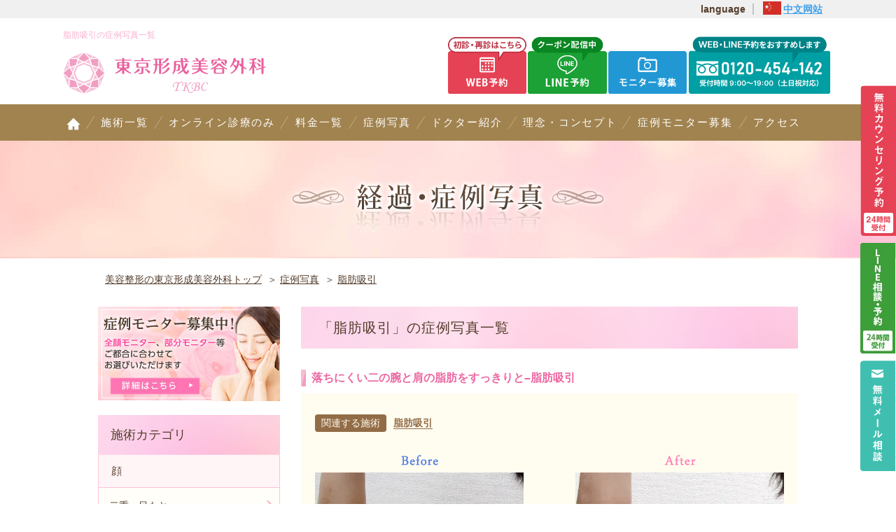

--- FILE ---
content_type: text/html; charset=UTF-8
request_url: https://tokyo-biyou.com/case/liposuction2/
body_size: 10647
content:

			

<!DOCTYPE html>
<!--[if lt IE 7]> <html class="ie6" lang="ja"> <![endif]-->
<!--[if IE 7]> <html class="ie7" lang="ja"> <![endif]-->
<!--[if IE 8]> <html class="ie8" lang="ja"> <![endif]-->
<!--[if gt IE 8]><!-->
<html lang="ja"> <!--<![endif]-->

<head prefix="og: http://ogp.me/ns# fb: http://ogp.me/ns/fb#  article: http://ogp.me/ns/article#">
	<!-- Anti-flicker snippet (recommended)  -->
<style>.async-hide { opacity: 0 !important} </style>
<script>(function(a,s,y,n,c,h,i,d,e){s.className+=' '+y;h.start=1*new Date;
h.end=i=function(){s.className=s.className.replace(RegExp(' ?'+y),'')};
(a[n]=a[n]||[]).hide=h;setTimeout(function(){i();h.end=null},c);h.timeout=c;
})(window,document.documentElement,'async-hide','dataLayer',1000,
{'GTM-NKLP39':true});</script>	<meta charset="UTF-8" />
	<!--[if lt IE 9]>
<meta http-equiv="X-UA-Compatible" content="IE=edge,chrome=1">
<![endif]-->
	<meta name="viewport" content="width=device-width">
	<meta name="description" content="脂肪吸引の症例写真一覧ページです。">

	<meta name="keywords" content="脂肪吸引,症例写真,東京形成美容外科,船橋,千葉">

					<link rel="canonical" href="https://tokyo-biyou.com/case/liposuction2/">
	
			<!-- <link rel="alternate" hreflang="ja" href="https://tokyo-biyou.com/case/liposuction2/"> -->

					<link rel="alternate" hreflang="ja" href="https://tokyo-biyou.com/case/liposuction2/">
		
	
		<meta property="og:image" content="https://tokyo-biyou.com/images/common/logo.png" />
	<meta property="og:image:secure_url" content="https://tokyo-biyou.com/images/common/logo.png" />
	<meta property="og:image:type" content="image/png" />
	<meta property="og:image:width" content="290" />
	<meta property="og:image:height" content="59" />

	<meta name="facebook-domain-verification" content="vlxo46ku0ci3naig9nzyo6lgmjluuu" />

		<!-- ページ共通のCSSファイル開始-->
	<link rel="stylesheet" type="text/css" href="/css/common/reset.css?v=1" media="all">

	<!-- <link href="//fonts.googleapis.com/earlyaccess/notosansjapanese.css" rel="stylesheet" type="text/css"> -->
	<link rel="preconnect" href="https://fonts.googleapis.com">
	<link rel="preconnect" href="https://fonts.gstatic.com" crossorigin>
	<link href="https://fonts.googleapis.com/css2?family=Noto+Sans+JP:wght@100;300;400;500;700;900&display=swap" rel="stylesheet">

	<link rel="stylesheet" type="text/css" href="/css/common/base.css?v=1" media="all">
	<link rel="stylesheet" type="text/css" href="/css/common/common.css?v=1" media="all">
	<link rel="stylesheet" type="text/css" href="/css/common/module.css?v=1" media="all">
	<link rel="stylesheet" type="text/css" href="/css/common/print.css?v=1" media="all">
	<!-- ページ共通のCSSファイル終了-->

	<!-- ページ固有のCSSファイル開始 -->
			<!-- ページ固有のCSSファイル終了 -->

	<!-- ページ共通のJSファイル開始-->
	<script type="text/javascript" src="/js/common/css_browser_selector.js?v=1"></script>
	<script type="text/javascript" src="/js/common/html5shiv.js?v=1"></script>
			<script type="text/javascript" src="/js/common/jquery-1.8.3.js?v=1"></script>
		<script type="text/javascript" src="/js/common/jquery.easing.1.3.js?v=1"></script>
			<script type="text/javascript" src="/js/common/common.js?v=1"></script>
	
		<!--[if lt IE 9]>
<script type="text/javascript" src="/js/common/html5shiv.js?v=1"></script>
<![endif]-->
	<meta name="viewport" content="width=device-width" />

	
	<title>
					脂肪吸引｜症例写真｜美容整形のことなら東京形成美容外科・美容皮膚科			</title>

	<!--[if lt IE 9]>
<script type="text/javascript" src="/common/js/html5shiv.js?v=1"></script>
<![endif]-->
	<!-- ページ共通のJSファイル終了-->

	<!-- ページ固有のCSSファイル開始-->
	<link rel="stylesheet" type="text/css" href="/css/case/case.css?v=1" media="all"><link rel="stylesheet" type="text/css" href="/css/case/remodal.css?v=1" media="all"><link rel="stylesheet" type="text/css" href="/css/case/remodal-default-theme.css?v=1" media="all"><link rel="stylesheet" type="text/css" href="/css/form/form.css?v=1" media="all">
	<!-- 240520追加 -->
	<!-- juvelook -->
	
	<!-- ページ固有のCSSファイル終了-->

	<!-- ページ固有のjsファイル開始-->
	<script type="text/javascript" src="/js/case/remodal.js?v=1"></script>	<!-- ページ固有のjsファイル終了-->
	<!-- Google Tag Manager -->
	<script>
		(function(w, d, s, l, i) {
			w[l] = w[l] || [];
			w[l].push({
				'gtm.start': new Date().getTime(),
				event: 'gtm.js'
			});
			var f = d.getElementsByTagName(s)[0],
				j = d.createElement(s),
				dl = l != 'dataLayer' ? '&l=' + l : '';
			j.async = true;
			j.src =
				'//www.googletagmanager.com/gtm.js?id=' + i + dl;
			f.parentNode.insertBefore(j, f);
		})(window, document, 'script', 'dataLayer', 'GTM-NKLP39');
	</script>

	<link rel="apple-touch-icon" href="/images/top/apple-touch-icon.png" />

	<!-- 220615追加 -->
	<style>
		.sp-display {
			display: none;
		}
	</style>
		<!-- /220615追加 -->
</head>

<body>
	<noscript><iframe src="//www.googletagmanager.com/ns.html?id=GTM-NKLP39"
height="0" width="0" style="display:none;visibility:hidden"></iframe></noscript>
<!-- End Google Tag Manager -->
		<!-- form系のページの時 -->
			<!-- form系のページではない時 -->
		<header id="anchor">
			<div class="language">
				<div class="language_inner">
					<p>
						<span>language</span>
						<span><a href="https://cn.tokyo-biyou.com/" target="_blank" rel="nofollow noopener"><img src="/images/common/cn_pc.png" class="icon_china" alt="国旗">中文网站</a></span>
					</p>
				</div>
			</div>
			<div class="header-inner">
				<div class="header-inner-left">
						<h1 class="header-inner-h1">脂肪吸引の症例写真一覧</h1>
	
	

					<p class="header-inner-logo">
						<a href="https://tokyo-biyou.com"><img src="/images/common/logo.png" alt="美容整形は銀座・千葉船橋 東京形成美容外科"></a>					</p>
				</div>
				<div class="header-inner-right">
					<script>
						(function() {
							var cx = '009243242655749260568:ae4osal31dy';
							var gcse = document.createElement('script');
							gcse.type = 'text/javascript';
							gcse.async = true;
							gcse.src = 'https://cse.google.com/cse.js?cx=' + cx;
							var s = document.getElementsByTagName('script')[0];
							s.parentNode.insertBefore(gcse, s);
						})();
					</script>
					<a href="/form_counseling/" target="_blank" rel="nofollow noopener"><img src="/images/top/bt_web_pc.png" alt="web予約"></a>
					<a href="/line-reservation/" target="_blank" rel="nofollow noopener"><img src="/images/top/bt_line_pc.png" alt="line予約"></a>
					<a href="/form_monitor/" target="_blank" rel="nofollow noopener"><img src="/images/top/bt_monitor_pc.png" alt="モニター募集"></a>
					<a href="tel:0120454142"><img src="/images/top/bt_tel_pc.png" alt="初診・再診の方はこちら"></a>
				</div>
				<!-- header-inner -->
			</div>
		</header>

					<nav class="l-gNav">
				<ul class="l-gNav-list">
					<li class="l-gNav-list-item">
						<a href="https://tokyo-biyou.com/" class="nav01"><img src="/images/common/icon_home.png" alt="東京形成美容外科TOP"></a>
					</li>
					<li class="l-gNav-list-item">
						<a href="/treatment/" class="nav02">施術一覧<img src="/images/common/tri_meganav.png" alt="" class="tri_megaNav"></a>
						<div class="l-megaNav">
							<div class="l-megaNav-inner">
								<ul class="l-megaNav-inner-item">
									<li>
										<div class="megaNav-nav-listWrap clearfix">
											<div class="megaNav-nav-listBox1">
												<p class="megaNav-nav-listTit">顔</p>
												<ul class="megaNav-nav-list">
													<li><a href="/treatment/eyes/">二重・目もと</a></li>
													<li><a href="/treatment/lip_mouth/">唇・口元</a></li>
													<li><a href="/treatment/nose/">鼻</a></li>
													<li><a href="/treatment/petit_orthopedics/">プチ整形</a></li>
													<li><a href="/treatment/faceline/" class="megaNav-nav-list_fl">小顔整形・アゴ・フェイスライン</a></li>
												</ul>
												<p class="megaNav-nav-listTit">再生医療</p>
												<ul class="megaNav-nav-list">
													<li><a href="/regenerative-medicine/" class="megaNav-nav-list_reg">線維芽細胞療法（銀座院限定）</a></li>
													<li><a href="/treatment/regenerative-medicine/stemcell-drip/" class="megaNav-nav-list_ste">脂肪幹細胞点滴（銀座院限定）</a></li>
													<li><a href="/exosome/" class="megaNav-nav-list-exo">エクソソーム点滴</a></li>
												</ul>
												<p class="megaNav-nav-listTit">注射・注入</p>
												<ul class="megaNav-nav-list">
													<li><a href="/treatment/hyaluronic/" class="megaNav-nav-list_hya">ヒアルロン酸</a></li>
													<li><a href="/treatment/btx/" class="megaNav-nav-list_bot">ボトックス</a></li>
												</ul>
											</div>
											<div class="megaNav-nav-listBox2">
												<p class="megaNav-nav-listTit">肌</p>
												<ul class="megaNav-nav-list">
													<li class="megaNav-nav-list_agc"><a href="/treatment/aging_care/">若返り・糸リフト・エイジングケア </a></li>
													<li class="megaNav-nav-list_juv"><a href="/treatment/skin/">肌育</a></li>
													<li class="megaNav-nav-list_acn"><a href="/treatment/acne_care/">ニキビ・ニキビ跡 治療</a></li>
													<li><a href="/treatment/skin_care/">シミ・肝斑・美白</a></li>
													<li><a href="/treatment/mole/mole/">ほくろ・いぼ除去</a></li>
												</ul>
												<p class="megaNav-nav-listTit">薄毛治療</p>
												<ul class="megaNav-nav-list">
													<li><a href="/treatment/hair/female-2/">女性</a></li>
													<li><a href="/treatment/hair/male-2/">男性</a></li>
												</ul>
												<p class="megaNav-nav-listTit">脱毛 </p>
												<ul class="megaNav-nav-list">
													<li><a href="/treatment/depilate/female/">女性</a></li>
													<li><a href="/treatment/depilate/male/">男性</a></li>
												</ul>
											</div>
											<div class="megaNav-nav-listBox3">
												<p class="megaNav-nav-listTit">ボディ </p>
												<ul class="megaNav-nav-list">
													<li><a href="/treatment/bust_up/">豊胸・乳頭・乳輪</a></li>
													<li><a href="/treatment/sweat/">ワキガ・多汗症</a></li>
													<li><a href="/treatment/hip_up/hyaluronic_hipup/">豊尻・ヒップアップ</a></li>
													<li><a href="/treatment/gynecology/">婦人科形成</a></li>
													<li><a href="/treatment/liposuction/">脂肪吸引・痩身</a></li>
													<li><a href="/treatment/petit_orthopedics/">プチ整形</a></li>
												</ul>
												<p class="megaNav-nav-listTit">その他</p>
												<ul class="megaNav-nav-list">
													<li><a href="/treatment/others/stiff-shoulders/">肩こり（ボトックス）</a></li>
													<li><a href="/treatment/others/navel/">でべそ修正</a></li>
													<li><a href="/treatment/others/pierced_earring">ピアス穴</a></li>
													<li><a href="/treatment/others/dimple/">えくぼ形成</a></li>
													<li><a href="/treatment/others/pollen-botox/">花粉症ボトックス</a></li>
												</ul>
											</div>
										</div>
									</li>
								</ul>
							</div>
						</div>
					</li>
					<li class="l-gNav-list-item">
						<span class="l-gNav-list-item__nolink">オンライン診療のみ<img src="/images/common/tri_meganav.png" alt="" class="tri_megaNav"></span>
						<div class="l-megaNav">
							<div class="l-megaNav-inner">
								<ul class="l-megaNav-inner-item">
									<li>
										<div class="megaNav-nav-listWrap clearfix">
											<div class="megaNav-nav-listBox-online">
												<ul class="megaNav-nav-list">
													<li><a href="/manjyaro-diet/">マンジャロ（ダイエット治療）オンライン診療</a></li>
													<li><a href="/afterpill/">アフターピル（緊急避妊ピル）オンライン診療</a></li>
													<li><a href="/isotretinoin/">イソトレチノイン（ニキビ治療）オンライン診療</a></li>
													<li class="mb0 pb0"><a href="/sleeponline/">睡眠薬（デエビゴ錠）オンライン診療</a></li>
												</ul>
											</div>
										</div>
									</li>
								</ul>
							</div>
						</div>
					</li>
					<li class="l-gNav-list-item"><a href="/price/" class="nav03">料金一覧</a></li>
					<li class="l-gNav-list-item"><a href="/case/" class="nav04">症例写真</a></li>
					<li class="l-gNav-list-item"><a href="/doctor/" class="nav05">ドクター紹介</a></li>
					<li class="l-gNav-list-item"><a href="/concept/" class="nav06">理念・コンセプト</a></li>
					<!-- <li class="l-gNav-list-item"><a href="/review/" class="nav05">体験談 </a></li> -->
					<!--li class="l-gNav-list-item"><a href="/clinic/" class="nav06">クリニック案内 <img src="/images/common/tri_meganav.png" alt="" class="tri_megaNav"></a>
				<div class="l-megaNav">
					<div class="l-megaNav-inner">
						<ul class="l-megaNav-inner-item">
							<li>
								<div class="megaNav-nav-listWrap clearfix">
									<div class="megaNav-nav-listBox">
										<div class="megaNav-nav-listBoxInner meganavClinic">
											<ul class="megaNav-nav-list2">
												<li><a href="/clinic/">クリニック案内</a></li>
												<li><a href="/doctor/">ドクター紹介</a></li>
												<li><a href="/concept/">理念・コンセプト</a></li>
											</ul>
										</div>
									</div>
								</div>
							</li>
						</ul>
					</div>
				</div>
			</li>
			<li class="l-gNav-list-item"><a href="/column/" class="nav08">美容コラム</a></li-->
					<li class="l-gNav-list-item"><a href="/monitor/" class="nav07">症例モニター募集</a></li>
					<li class="l-gNav-list-item"><a href="/clinic/" class="nav08">アクセス</a></li>
				</ul>
			</nav>

			<nav class="l-fixMenu">
				<ul class="l-fixMenu-list">
					<li class="l-fixMenu-list-item">
						<a href="https://tokyo-biyou.com/" class="nav01"><img src="/images/common/icon_home.png" alt=""></a>
					</li>
					<li class="l-fixMenu-list-item">
						<a href="/treatment/" class="nav02">施術一覧<img src="/images/common/tri_meganav.png" alt="" class="tri_megaNav"></a>
						<div class="l-megaNav">
							<div class="l-megaNav-inner">
								<ul class="l-megaNav-inner-item">
									<li>
										<div class="megaNav-nav-listWrap clearfix">
											<div class="megaNav-nav-listBox1">
												<p class="megaNav-nav-listTit">顔</p>
												<ul class="megaNav-nav-list">
													<li><a href="/treatment/eyes/">二重・目もと</a></li>
													<li><a href="/treatment/lip_mouth/">唇・口元</a></li>
													<li><a href="/treatment/nose/">鼻</a></li>
													<li><a href="/treatment/petit_orthopedics/">プチ整形</a></li>
													<li><a href="/treatment/faceline/" class="megaNav-nav-list_fl">小顔整形・アゴ・フェイスライン</a></li>
												</ul>
												<p class="megaNav-nav-listTit">再生医療</p>
												<ul class="megaNav-nav-list">
													<li><a href="/regenerative-medicine/" class="megaNav-nav-list_reg">線維芽細胞療法（銀座院限定）</a></li>
													<li><a href="/treatment/regenerative-medicine/stemcell-drip/" class="megaNav-nav-list_ste">脂肪幹細胞点滴（銀座院限定）</a></li>
													<li><a href="/exosome/" class="megaNav-nav-list_exo">エクソソーム点滴</a></li>
												</ul>
												<p class="megaNav-nav-listTit">注射・注入</p>
												<ul class="megaNav-nav-list">
													<li><a href="/treatment/hyaluronic/" class="megaNav-nav-list_hya">ヒアルロン酸</a></li>
													<li><a href="/treatment/btx/" class="megaNav-nav-list_bot">ボトックス</a></li>
												</ul>
											</div>
											<div class="megaNav-nav-listBox2">
												<p class="megaNav-nav-listTit">肌</p>
												<ul class="megaNav-nav-list">
													<li class="megaNav-nav-list_agc"><a href="/treatment/aging_care/">若返り・糸リフト・エイジングケア </a></li>
													<li class="megaNav-nav-list_juv"><a href="/treatment/skin/">肌育</a></li>
													<li class="megaNav-nav-list_acn"><a href="/treatment/acne_care/">ニキビ・ニキビ跡 治療</a></li>
													<li><a href="/treatment/skin_care/">シミ・肝斑・美白</a></li>
													<li><a href="/treatment/mole/mole/">ほくろ・いぼ除去</a></li>
												</ul>
												<p class="megaNav-nav-listTit">薄毛治療</p>
												<ul class="megaNav-nav-list">
													<li><a href="/treatment/hair/female-2/">女性</a></li>
													<li><a href="/treatment/hair/male-2/">男性</a></li>
												</ul>
												<p class="megaNav-nav-listTit">脱毛 </p>
												<ul class="megaNav-nav-list">
													<li><a href="/treatment/depilate/female/">女性</a></li>
													<li><a href="/treatment/depilate/male/">男性</a></li>
												</ul>
											</div>
											<div class="megaNav-nav-listBox3">
												<p class="megaNav-nav-listTit">ボディ </p>
												<ul class="megaNav-nav-list">
													<li><a href="/treatment/bust_up/">豊胸・乳頭・乳輪</a></li>
													<li><a href="/treatment/sweat/">ワキガ・多汗症</a></li>
													<li><a href="/treatment/hip_up/hyaluronic_hipup/">豊尻・ヒップアップ</a></li>
													<li><a href="/treatment/gynecology/">婦人科形成</a></li>
													<li><a href="/treatment/liposuction/">脂肪吸引・痩身</a></li>
													<li><a href="/treatment/petit_orthopedics/">プチ整形</a></li>
												</ul>
												<p class="megaNav-nav-listTit">その他</p>
												<ul class="megaNav-nav-list">
													<li><a href="/treatment/others/stiff-shoulders/">肩こり（ボトックス）</a></li>
													<li><a href="/treatment/others/navel/">でべそ修正</a></li>
													<li><a href="/treatment/others/pierced_earring">ピアス穴</a></li>
													<li><a href="/treatment/others/dimple/">えくぼ形成</a></li>
													<li><a href="/treatment/others/pollen-botox/">花粉症ボトックス</a></li>
												</ul>
											</div>
										</div>
									</li>
								</ul>
							</div>
						</div>
					</li>
					<li class="l-fixMenu-list-item">
						<span class="l-gNav-list-item__nolink">オンライン診療のみ<img src="/images/common/tri_meganav.png" alt="" class="tri_megaNav"></span>
						<div class="l-megaNav">
							<div class="l-megaNav-inner">
								<ul class="l-megaNav-inner-item">
									<li>
										<div class="megaNav-nav-listWrap clearfix">
											<div class="megaNav-nav-listBox-online">
												<ul class="megaNav-nav-list">
													<li class="mt15"><a href="/manjyaro-diet/">マンジャロ（ダイエット治療）オンライン診療</a></li>
													<li><a href="/afterpill/">アフターピル（緊急避妊ピル）オンライン診療</a></li>
													<li><a href="/isotretinoin/">イソトレチノイン（ニキビ治療）オンライン診療</a></li>
													<li><a href="/sleeponline/">睡眠薬（デエビゴ錠）オンライン診療</a></li>
												</ul>
											</div>
										</div>
									</li>
								</ul>
							</div>
						</div>
					</li>
					<li class="l-fixMenu-list-item"><a href="/price/" class="nav03">料金一覧 </a></li>
					<li class="l-fixMenu-list-item"><a href="/case/" class="nav04">症例写真 </a></li>
					<li class="l-fixMenu-list-item"><a href="/doctor/" class="nav05">ドクター紹介</a></li>
					<li class="l-fixMenu-list-item"><a href="/concept/" class="nav06">理念・コンセプト</a></li>
					<!-- <li class="l-fixMenu-list-item"><a href="/review/" class="nav05">体験談 </a></li>
			<li class="l-fixMenu-list-item"><a href="/clinic/" class="nav06">クリニック案内<img src="/images/common/tri_meganav.png" alt="" class="tri_megaNav"></a>
				<div class="l-megaNav">
					<div class="l-megaNav-inner">
						<ul class="l-megaNav-inner-item">
							<li>
								<div class="megaNav-nav-listWrap clearfix">
									<div class="megaNav-nav-listBox">
										<div class="megaNav-nav-listBoxInner meganavClinic">
											<ul class="megaNav-nav-list2">
												<li><a href="/clinic/">クリニック案内</a></li>
												<li><a href="/doctor/">ドクター紹介</a></li>
												<li><a href="/concept/">理念・コンセプト</a></li>
											</ul>
										</div>
									</div>
								</div>
							</li>
						</ul>
					</div>
				</div>
			</li>
			<li class="l-fixMenu-list-item"><a href="/qa/" class="nav07">よくある質問</a></li>
			<li class="l-gNav-list-item"><a href="/column/" class="nav08">美容コラム</a></li> -->
					<li class="l-fixMenu-list-item"><a href="/monitor/" class="nav07">症例モニター募集</a></li>
					<li class="l-fixMenu-list-item"><a href="/clinic/" class="nav08">アクセス</a></li>
				</ul>
			</nav>
	<div class="l-visual">
	<div class="l-visualPage-inner">
		<div class="l-visualPage-title">
			<h1 class="l-visualPage-title-main"><img src="/images/case/title.png" alt="症例写真"></h1>
		</div>
	</div>
	<!-- l-visualPage -->
</div>

<script>
	$(function() {
		//「顧客年齢」を除去
		$('.l-caseBox-tit').each(function() {
			var txt = $(this).html();
			$(this).html(txt.replace(/顧客年齢 /g, ''));
		});

		//「顧客年齢」を除去
		$('.l-topicPath-items li a').each(function() {
			var txt = $(this).html();
			$(this).html(txt.replace(/顧客年齢 /g, ''));
		});
	});
</script>

<div class="l-wrapper">
	
<nav class="l-topicPath">
		<script>
		$( function () {
			//「顧客年齢」を除去
			$( 'li' ).each( function () {
				var txt = $( this ).html();
				$( this ).html( txt.replace( /顧客年齢 /g, '' ) );
			} );
		} );
	</script>
	<ol class="l-topicPath-items clearfix" itemscope itemtype="http://schema.org/BreadcrumbList">
		<li itemprop="itemListElement" itemscope itemtype="http://schema.org/ListItem"><a itemprop="item" href="https://tokyo-biyou.com"><span itemprop="name">美容整形の東京形成美容外科トップ</span></a>
			<meta itemprop="position" content="1"/>
		</li>
		<li itemprop="itemListElement" itemscope itemtype="http://schema.org/ListItem"><a itemprop="item" href="/case/"><span itemprop="name">症例写真</span></a>
			<meta itemprop="position" content="2"/>
		</li>
		<li itemprop="itemListElement" itemscope itemtype="http://schema.org/ListItem"><a itemprop="item" href="https://tokyo-biyou.com/case/liposuction2/">
				<span itemprop="name">
				脂肪吸引				</span></a>
			<meta itemprop="position" content="3"/>
		</li>
	</ol>

	
	</nav>	<div class="l-caseBoxWrap clearfix">
		<div class="l-caseBox">

			<!-- 「二重・目元」カテゴリの症例写真一覧  -->
			<section>
				<div class="l-caseBox-content">

					<h3 class="l-caseBox-tit">「脂肪吸引」の症例写真一覧 </h3>

					
																		<!-- 1記事START -->
							<div class="l-caseBox-content-item">
								<h4 class="l-caseBox-content-item-tit">落ちにくい二の腕と肩の脂肪をすっきりと&#8211;脂肪吸引</h4>
								<div class="l-caseBox-content-box">
									<div class="p-tagArea">
										<dl class="p-tagArea-list clearfix">
											<dt>
												関連する施術
											</dt>
											<dd>
																									<ul class="p-tagArea-list-tag">
														
																															<li class="tagli"><a href="/treatment/liposuction/liposuction2">脂肪吸引</a></li>
																														
																											</ul>
																							</dd>
										</dl>
									</div><!-- p-tagArea -->

											<div class="p-photoArea clearfix">
			<div class="p-photoArea-left">
				<p class="tac mb5">
					<img src="/images/case/before.png" alt="Before">
				</p>
				<p class="photo">
					<img srcset="https://tokyo-biyou.com/uploads/2020/11/10994_before_c-109x104.jpg 109w, https://tokyo-biyou.com/uploads/2020/11/10994_before_c-150x150.jpg 150w, https://tokyo-biyou.com/uploads/2020/11/10994_before_c-200x150.jpg 200w, https://tokyo-biyou.com/uploads/2020/11/10994_before_c.jpg 1280w"
						sizes="(max-width:1280px) 100vw, 1280px"
						src="https://tokyo-biyou.com/uploads/2020/11/10994_before_c.jpg"
						alt="年代：30代 施術名：脂肪吸引 施術前｜【公式】東京形成美容外科">
				</p>
				<p class="zoom"><a data-remodal-target="https://tokyo-biyou.com/uploads/2020/11/10994_before_c.jpg">拡大画像</a></p>
				<div class="remodal" data-remodal-id="https://tokyo-biyou.com/uploads/2020/11/10994_before_c.jpg" href="" data-remodal-options="hashTracking:false">
					<button data-remodal-action="cancel" class="remodal-cancel"><img src="/images/common/close_modal.png" alt="close"></button>
					<img src="https://tokyo-biyou.com/uploads/2020/11/10994_before_c.jpg" alt="年代：30代 施術名：脂肪吸引 施術前 拡大画像｜【公式】東京形成美容外科">
				</div>
			</div>
			<div class="p-photoArea-right">
				<p class="tac mb5">
					<img src="/images/case/after.png" alt="After">
				</p>
				<p class="photo">
					<img srcset="https://tokyo-biyou.com/uploads/2020/11/10994_after_c-109x104.jpg 109w, https://tokyo-biyou.com/uploads/2020/11/10994_after_c-150x150.jpg 150w, https://tokyo-biyou.com/uploads/2020/11/10994_after_c-200x150.jpg 200w, https://tokyo-biyou.com/uploads/2020/11/10994_after_c.jpg 1280w"
						sizes="(max-width:1280px) 100vw, 1280px"
						src="https://tokyo-biyou.com/uploads/2020/11/10994_after_c.jpg"
						alt="年代：30代 施術名：脂肪吸引 施術後｜【公式】東京形成美容外科">
				</p>
				<p class="zoom"><a data-remodal-target="https://tokyo-biyou.com/uploads/2020/11/10994_after_c.jpg">拡大画像</a></p>
				<div class="remodal" data-remodal-id="https://tokyo-biyou.com/uploads/2020/11/10994_after_c.jpg" href="" data-remodal-options="hashTracking:false">
					<button data-remodal-action="cancel" class="remodal-cancel"><img src="/images/common/close_modal.png" alt="close"></button>
					<img src="https://tokyo-biyou.com/uploads/2020/11/10994_after_c.jpg" alt="年代：30代 施術名：脂肪吸引 施術後 拡大画像｜【公式】東京形成美容外科">
				</div>
			</div>
		</div><!-- p-photoArea -->
									<div class="p-photoTxArea">
										<div class="p-photoTxAreaTx"></div>
										<!-- <p class="moreComment"><a href="https://tokyo-biyou.com/case/liposuction/liposuction2/24605/">>> 続きはこちら</a></p> -->
										<p class="btn_detail">
											<a href="https://tokyo-biyou.com/case/liposuction/liposuction2/24605/"><img src="/images/case/btn_detail.png" class="imghover" alt="この症例写真の詳細を見る"></a>
										</p>
									</div>
								</div>
								<div class="p-catTagArea">







																		





									<dl class="p-catTagArea-list clearfix">
										<dt>
											関連するカテゴリトップへ
										</dt>
										<dd>
											<ul class="p-catTagArea-list-tag">
																																							<li><a href="/case/liposuction/" class="tagBlue">脂肪吸引・痩身</a></li>
																																																			<li><a href="/case/liposuction/liposuction2/" class="tagRed">脂肪吸引</a></li>
																																																			<li><a href="/case/age30/" class="tagGreen">30代</a></li>
																							</ul>
										</dd>
									</dl>
								</div><!-- p-CatTagArea -->
							</div>
							<!-- 1記事END -->
													<!-- 1記事START -->
							<div class="l-caseBox-content-item">
								<h4 class="l-caseBox-content-item-tit">お腹まわりを脂肪吸引でスリムに</h4>
								<div class="l-caseBox-content-box">
									<div class="p-tagArea">
										<dl class="p-tagArea-list clearfix">
											<dt>
												関連する施術
											</dt>
											<dd>
																									<ul class="p-tagArea-list-tag">
														
																															<li class="tagli"><a href="/treatment/liposuction/liposuction2">脂肪吸引</a></li>
																														
																											</ul>
																							</dd>
										</dl>
									</div><!-- p-tagArea -->

											<div class="p-photoArea clearfix">
			<div class="p-photoArea-left">
				<p class="tac mb5">
					<img src="/images/case/before.png" alt="Before">
				</p>
				<p class="photo">
					<img srcset="https://tokyo-biyou.com/uploads/2016/08/11960_before_rr-109x104.jpg 109w, https://tokyo-biyou.com/uploads/2016/08/11960_before_rr-150x150.jpg 150w, https://tokyo-biyou.com/uploads/2016/08/11960_before_rr-200x150.jpg 200w, https://tokyo-biyou.com/uploads/2016/08/11960_before_rr.jpg 1280w"
						sizes="(max-width:1280px) 100vw, 1280px"
						src="https://tokyo-biyou.com/uploads/2016/08/11960_before_rr.jpg"
						alt="年代：20代 施術名：脂肪吸引 施術前｜【公式】東京形成美容外科">
				</p>
				<p class="zoom"><a data-remodal-target="https://tokyo-biyou.com/uploads/2016/08/11960_before_rr.jpg">拡大画像</a></p>
				<div class="remodal" data-remodal-id="https://tokyo-biyou.com/uploads/2016/08/11960_before_rr.jpg" href="" data-remodal-options="hashTracking:false">
					<button data-remodal-action="cancel" class="remodal-cancel"><img src="/images/common/close_modal.png" alt="close"></button>
					<img src="https://tokyo-biyou.com/uploads/2016/08/11960_before_rr.jpg" alt="年代：20代 施術名：脂肪吸引 施術前 拡大画像｜【公式】東京形成美容外科">
				</div>
			</div>
			<div class="p-photoArea-right">
				<p class="tac mb5">
					<img src="/images/case/after.png" alt="After">
				</p>
				<p class="photo">
					<img srcset="https://tokyo-biyou.com/uploads/2016/08/11960_after_rr-109x104.jpg 109w, https://tokyo-biyou.com/uploads/2016/08/11960_after_rr-150x150.jpg 150w, https://tokyo-biyou.com/uploads/2016/08/11960_after_rr-200x150.jpg 200w, https://tokyo-biyou.com/uploads/2016/08/11960_after_rr.jpg 1280w"
						sizes="(max-width:1280px) 100vw, 1280px"
						src="https://tokyo-biyou.com/uploads/2016/08/11960_after_rr.jpg"
						alt="年代：20代 施術名：脂肪吸引 施術後｜【公式】東京形成美容外科">
				</p>
				<p class="zoom"><a data-remodal-target="https://tokyo-biyou.com/uploads/2016/08/11960_after_rr.jpg">拡大画像</a></p>
				<div class="remodal" data-remodal-id="https://tokyo-biyou.com/uploads/2016/08/11960_after_rr.jpg" href="" data-remodal-options="hashTracking:false">
					<button data-remodal-action="cancel" class="remodal-cancel"><img src="/images/common/close_modal.png" alt="close"></button>
					<img src="https://tokyo-biyou.com/uploads/2016/08/11960_after_rr.jpg" alt="年代：20代 施術名：脂肪吸引 施術後 拡大画像｜【公式】東京形成美容外科">
				</div>
			</div>
		</div><!-- p-photoArea -->
									<div class="p-photoTxArea">
										<div class="p-photoTxAreaTx"></div>
										<!-- <p class="moreComment"><a href="https://tokyo-biyou.com/case/liposuction/liposuction2/19530/">>> 続きはこちら</a></p> -->
										<p class="btn_detail">
											<a href="https://tokyo-biyou.com/case/liposuction/liposuction2/19530/"><img src="/images/case/btn_detail.png" class="imghover" alt="この症例写真の詳細を見る"></a>
										</p>
									</div>
								</div>
								<div class="p-catTagArea">







																		





									<dl class="p-catTagArea-list clearfix">
										<dt>
											関連するカテゴリトップへ
										</dt>
										<dd>
											<ul class="p-catTagArea-list-tag">
																																							<li><a href="/case/liposuction/" class="tagBlue">脂肪吸引・痩身</a></li>
																																																			<li><a href="/case/liposuction/liposuction2/" class="tagRed">脂肪吸引</a></li>
																																																			<li><a href="/case/age20/" class="tagGreen">20代</a></li>
																							</ul>
										</dd>
									</dl>
								</div><!-- p-CatTagArea -->
							</div>
							<!-- 1記事END -->
													<!-- 1記事START -->
							<div class="l-caseBox-content-item">
								<h4 class="l-caseBox-content-item-tit">美肌スレッド6本でたるみを引き上げ、ホホとアゴの脂肪吸引</h4>
								<div class="l-caseBox-content-box">
									<div class="p-tagArea">
										<dl class="p-tagArea-list clearfix">
											<dt>
												関連する施術
											</dt>
											<dd>
																									<ul class="p-tagArea-list-tag">
														
																															<li class="tagli"><a href="/treatment/aging_care/mint_lift">美肌スレッド</a></li>
																														
														
																															<li class="tagli"><a href="/treatment/liposuction/liposuction2">脂肪吸引</a></li>
																														
																											</ul>
																							</dd>
										</dl>
									</div><!-- p-tagArea -->

											<div class="p-photoArea clearfix">
			<div class="p-photoArea-left">
				<p class="tac mb5">
					<img src="/images/case/before.png" alt="Before">
				</p>
				<p class="photo">
					<img srcset="https://tokyo-biyou.com/uploads/2017/11/11343_before_c2-109x104.jpg 109w, https://tokyo-biyou.com/uploads/2017/11/11343_before_c2-150x150.jpg 150w, https://tokyo-biyou.com/uploads/2017/11/11343_before_c2-200x150.jpg 200w, https://tokyo-biyou.com/uploads/2017/11/11343_before_c2.jpg 1280w"
						sizes="(max-width:1280px) 100vw, 1280px"
						src="https://tokyo-biyou.com/uploads/2017/11/11343_before_c2.jpg"
						alt="年代：30代 施術名：脂肪吸引 施術前｜【公式】東京形成美容外科">
				</p>
				<p class="zoom"><a data-remodal-target="https://tokyo-biyou.com/uploads/2017/11/11343_before_c2.jpg">拡大画像</a></p>
				<div class="remodal" data-remodal-id="https://tokyo-biyou.com/uploads/2017/11/11343_before_c2.jpg" href="" data-remodal-options="hashTracking:false">
					<button data-remodal-action="cancel" class="remodal-cancel"><img src="/images/common/close_modal.png" alt="close"></button>
					<img src="https://tokyo-biyou.com/uploads/2017/11/11343_before_c2.jpg" alt="年代：30代 施術名：脂肪吸引 施術前 拡大画像｜【公式】東京形成美容外科">
				</div>
			</div>
			<div class="p-photoArea-right">
				<p class="tac mb5">
					<img src="/images/case/after.png" alt="After">
				</p>
				<p class="photo">
					<img srcset="https://tokyo-biyou.com/uploads/2017/11/11343_after_c2-109x104.jpg 109w, https://tokyo-biyou.com/uploads/2017/11/11343_after_c2-150x150.jpg 150w, https://tokyo-biyou.com/uploads/2017/11/11343_after_c2-200x150.jpg 200w, https://tokyo-biyou.com/uploads/2017/11/11343_after_c2.jpg 1280w"
						sizes="(max-width:1280px) 100vw, 1280px"
						src="https://tokyo-biyou.com/uploads/2017/11/11343_after_c2.jpg"
						alt="年代：30代 施術名：脂肪吸引 施術後｜【公式】東京形成美容外科">
				</p>
				<p class="zoom"><a data-remodal-target="https://tokyo-biyou.com/uploads/2017/11/11343_after_c2.jpg">拡大画像</a></p>
				<div class="remodal" data-remodal-id="https://tokyo-biyou.com/uploads/2017/11/11343_after_c2.jpg" href="" data-remodal-options="hashTracking:false">
					<button data-remodal-action="cancel" class="remodal-cancel"><img src="/images/common/close_modal.png" alt="close"></button>
					<img src="https://tokyo-biyou.com/uploads/2017/11/11343_after_c2.jpg" alt="年代：30代 施術名：脂肪吸引 施術後 拡大画像｜【公式】東京形成美容外科">
				</div>
			</div>
		</div><!-- p-photoArea -->
									<div class="p-photoTxArea">
										<div class="p-photoTxAreaTx">30代後半女性、医師の方です。撮影した写真をみたら、ホホのたるみが目立っていて改善したいとのことで来院されました。たるみに見える部位は皮膚だけではなく、脂肪も原因であることがわかりました。</div>
										<!-- <p class="moreComment"><a href="https://tokyo-biyou.com/case/liposuction/liposuction2/9329/">>> 続きはこちら</a></p> -->
										<p class="btn_detail">
											<a href="https://tokyo-biyou.com/case/liposuction/liposuction2/9329/"><img src="/images/case/btn_detail.png" class="imghover" alt="この症例写真の詳細を見る"></a>
										</p>
									</div>
								</div>
								<div class="p-catTagArea">







									
												<section>
													<div class="l-caseBox-content clearfix mb40">

														<ul>
															<li><strong>施術名:</strong>美肌スレッド</li>

															
																<li><strong>施術詳細:</strong>リフトアップ用の糸を使用して、たるみを改善・予防します。</li>

															
															
																<li><strong>副作用:</strong>一時的なむくみ・内出血・ひきつれが生じる場合がございます。</li>

															

															
																<li><strong>料金:</strong>84,000円 <span style='font-size: 85%;'>(税込92,400円)</span>～</li>

															
														</ul>

													</div>
												</section>

																			





									<dl class="p-catTagArea-list clearfix">
										<dt>
											関連するカテゴリトップへ
										</dt>
										<dd>
											<ul class="p-catTagArea-list-tag">
																																							<li><a href="/case/faceline/" class="tagBlue">小顔整形・アゴ・フェイスライン</a></li>
																										<li><a href="/case/aging_care/" class="tagBlue">若返り・糸リフト・エイジングケア</a></li>
																																																			<li><a href="/case/petit_orthopedics/mint_lift/" class="tagRed">美肌スレッド</a></li>
																										<li><a href="/case/liposuction/liposuction2/" class="tagRed">脂肪吸引</a></li>
																																																			<li><a href="/case/age30/" class="tagGreen">30代</a></li>
																							</ul>
										</dd>
									</dl>
								</div><!-- p-CatTagArea -->
							</div>
							<!-- 1記事END -->
						
						<!-- //pagenation設置 -->
						<div class="pageingArea">
							
						</div>
										<p class="btn_top"><a href="/case/"><img src="/images/case/btn_top.png" class="imghover" alt="症例写真TOPへ"></a></p>
				</div>


			</section>

			<!-- l-pageDetail -->
		</div>
		<div class="l-sidebar">
	<div class="sidebarArea">
		<div class="sidebarArea-bnr">
			<p><a href="/monitor/"><img src="/images/common/bnr_sidebar_monitor.jpg" alt="症例モニター募集中!無料で施術をご利用いただけます。" class="imghover"></a></p>
		</div>

		<div class="sidebarArea-treatment">
			<p class="sidebarArea-treatment-tit">施術カテゴリ</p>
			<p class="sidebarArea-treatment-subtit">顔</p>
			<ul class="sidebarArea-treatment-list">
				<li><a href="/treatment/eyes/">二重・目もと</a></li>
				<li><a href="/treatment/lip_mouth/">唇・口元</a></li>
				<li><a href="/treatment/nose/">鼻</a></li>
				<li><a href="/treatment/petit_orthopedics/">プチ整形</a></li>
				<li><a href="/treatment/faceline/">小顔整形・アゴ・
				<br>	
				フェイスライン</a></li>
			</ul>
			<p class="sidebarArea-treatment-subtit">肌</p>
			<ul class="sidebarArea-treatment-list">
				<li><a href="/treatment/aging_care/">若返り・糸リフト・
				<br>	
				エイジングケア</a></li>
				<li><a href="/treatment/acne_care/">ニキビ・ニキビ跡 治療</a></li>
				<li><a href="/treatment/skin_care/">シミ・肝斑・美白</a></li>
				<li><a href="/treatment/mole/mole/">ほくろ・いぼ除去</a></li>
			</ul>
			<p class="sidebarArea-treatment-subtit">ボディ</p>
			<ul class="sidebarArea-treatment-list">
				<li><a href="/treatment/bust_up/">豊胸・乳頭・乳輪</a></li>
				<li><a href="/treatment/sweat/">ワキガ・多汗症</a></li>
				<li><a href="/treatment/hip_up/hip_up/">豊尻・ヒップアップ</a></li>
				<li><a href="/treatment/gynecology/">婦人科形成</a></li>
				<li><a href="/treatment/liposuction/">脂肪吸引・痩身</a></li>
				<li><a href="/treatment/petit_orthopedics/">プチ整形</a></li>
			</ul>
			<p class="sidebarArea-treatment-subtit">脱毛</p>
			<ul class="sidebarArea-treatment-list">
				<li><a href="/treatment/depilate/female/">女性脱毛</a></li>
				<li><a href="/treatment/depilate/male/">男性脱毛</a></li>
			</ul>
			<p class="sidebarArea-treatment-subtit">薄毛治療</p>
			<ul class="sidebarArea-treatment-list">
				<li><a href="/treatment/hair/female-2/">女性薄毛治療</a>
				</li>
				<li><a href="/treatment/hair/male-2/">男性薄毛治療</a>
				</li>
			</ul>
			<p class="sidebarArea-treatment-subtit">その他</p>
			<ul class="sidebarArea-treatment-list">
				<li><a href="/treatment/others/stiff-shoulders/">肩こり（ボトックス）</a></li>
				<li><a href="/treatment/others/navel/">でべそ修正</a></li>
				<li><a href="/treatment/others/pierced_earring">ピアス穴</a></li>
				<li><a href="/treatment/others/dimple/">えくぼ形成</a></li>
			</ul>
		<!-- sidebarArea-treatment --></div>


	<!-- sidebarArea --></div>
<!-- l-sidebar --></div>
		<!-- l-pageDetailWrap -->
	</div>
</div>
<div class="pagetop">
	<a href="#anchor" class="pagelink imghover"><img src="/images/common/pagetop.png" alt="PAGE TOP"></a>
</div>
<!-- アクセス START-->

	<!--アクセス START-->
	<section>
		<div class="l-accessBox">
			<div class="l-accessBox-inner">
				<h2 class="contentTit-ftr">信頼と安心の技術品質の東京形成美容外科</h2>

				<div class="l-accessBox-content">

					
							<div class="l-accessBox-content-card">

								<div class="l-accessBox-content-card-mapInner">
									<!-- Googleマップ iframe -->
									<iframe src="https://www.google.com/maps/embed?pb=!1m14!1m8!1m3!1d12959.607699503349!2d139.985691!3d35.704031!3m2!1i1024!2i768!4f13.1!3m3!1m2!1s0x601880799c7c40d5%3A0xc0bb45389c54c3bb!2z5p2x5Lqs5b2i5oiQ576O5a655aSW56eRIOiIueapi-mZog!5e0!3m2!1sja!2sjp!4v1763950816046!5m2!1sja!2sjp" width="100%" height="auto" style="border:0;" allowfullscreen="" loading="lazy" referrerpolicy="no-referrer-when-downgrade"></iframe>								</div>

								<div class="l-accessBox-content-adress">

									<div class="l-accessBox-content-access">
										<h3 class="l-accessBox-content-card-adressTitle">
											船橋院										</h3>

										<!-- Instagram リンク -->
																					<a href="https://www.instagram.com/tkbc__funabashi/" class="ins_btn" target="_blank" rel="nofollow noopener">
												<img src="/images/clinic/sns_ig.webp" alt="ins">
											</a>
																			</div>

									<div class="l-accessBox-content-card-adressInner">
										<div>
											<!-- 住所 -->
											<p>〒273-0005<br />
千葉県船橋市本町6-6-1　北翔ビル３階<br />
船橋駅から徒歩３分<br />
京成船橋駅から徒歩５分</p>
										</div>
									</div>

									<div class="l-accessBox-content-adressBtn">
										<!-- 詳細ページへのリンク -->
										<a href="https://tokyo-biyou.com/clinic/funabashi">詳しく見る ▸</a>
									</div>

								</div>
							</div>

					
							<div class="l-accessBox-content-card">

								<div class="l-accessBox-content-card-mapInner">
									<!-- Googleマップ iframe -->
									<iframe src="https://www.google.com/maps/embed?pb=!1m14!1m8!1m3!1d6482.427864935589!2d139.766748!3d35.671734!3m2!1i1024!2i768!4f13.1!3m3!1m2!1s0x60188bd16958ebdf%3A0x5942fc326fb9bc17!2z5p2x5Lqs5b2i5oiQ576O5a655aSW56eRIOmKgOW6p-mZog!5e0!3m2!1sja!2sjp!4v1763968480976!5m2!1sja!2sjp" width="100%" height="auto" style="border:0;" allowfullscreen="" loading="lazy" referrerpolicy="no-referrer-when-downgrade"></iframe>								</div>

								<div class="l-accessBox-content-adress">

									<div class="l-accessBox-content-access">
										<h3 class="l-accessBox-content-card-adressTitle">
											銀座院										</h3>

										<!-- Instagram リンク -->
																					<a href="https://www.instagram.com/tkbc_ginza/" class="ins_btn" target="_blank" rel="nofollow noopener">
												<img src="/images/clinic/sns_ig.webp" alt="ins">
											</a>
																			</div>

									<div class="l-accessBox-content-card-adressInner">
										<div>
											<!-- 住所 -->
											<p>〒104-0061<br />
東京都中央区銀座3丁目7-16 銀座 NS ビル5階<br />
銀座駅から徒歩1分<br />
銀座1丁目駅から徒歩4分</p>
										</div>
									</div>

									<div class="l-accessBox-content-adressBtn">
										<!-- 詳細ページへのリンク -->
										<a href="https://tokyo-biyou.com/clinic/ginza">詳しく見る ▸</a>
									</div>

								</div>
							</div>

					
							<div class="l-accessBox-content-card">

								<div class="l-accessBox-content-card-mapInner">
									<!-- Googleマップ iframe -->
									<iframe src="https://www.google.com/maps/embed?pb=!1m14!1m8!1m3!1d1619.4413753952597!2d139.712291!3d35.729102!3m2!1i1024!2i768!4f13.1!3m3!1m2!1s0x60188d6cf5e2557b%3A0x3815cd034303304d!2z5p2x5Lqs5b2i5oiQ576O5a655aSW56eRIOaxoOiii-mZog!5e0!3m2!1sja!2sjp!4v1763953966311!5m2!1sja!2sjp" width="100%" height="auto" style="border:0;" allowfullscreen="" loading="lazy" referrerpolicy="no-referrer-when-downgrade"></iframe>								</div>

								<div class="l-accessBox-content-adress">

									<div class="l-accessBox-content-access">
										<h3 class="l-accessBox-content-card-adressTitle">
											池袋院										</h3>

										<!-- Instagram リンク -->
																					<a href="https://www.instagram.com/tkbc.ikebukuro?igsh=MWR0N3phMjN1M3h4eQ==" class="ins_btn" target="_blank" rel="nofollow noopener">
												<img src="/images/clinic/sns_ig.webp" alt="ins">
											</a>
																			</div>

									<div class="l-accessBox-content-card-adressInner">
										<div>
											<!-- 住所 -->
											<p>〒171-0022<br />
東京都豊島区南池袋1-22-2 FLCビル9F<br />
池袋駅から徒歩1分</p>
										</div>
									</div>

									<div class="l-accessBox-content-adressBtn">
										<!-- 詳細ページへのリンク -->
										<a href="https://tokyo-biyou.com/clinic/ikebukuro">詳しく見る ▸</a>
									</div>

								</div>
							</div>

					
							<div class="l-accessBox-content-card">

								<div class="l-accessBox-content-card-mapInner">
									<!-- Googleマップ iframe -->
									<iframe src="https://www.google.com/maps/embed?pb=!1m18!1m12!1m3!1d3323.6412857473742!2d130.39642309678953!3d33.588661800000004!2m3!1f0!2f0!3f0!3m2!1i1024!2i768!4f13.1!3m3!1m2!1s0x354191a32421885b%3A0xc2b11f3cb19f8a6a!2zVENC5p2x5Lqs5Lit5aSu576O5a655aSW56eRIOilv-mJhOemj-WyoeWkqeelnumnheWJjemZog!5e0!3m2!1sja!2sjp!4v1768982056357!5m2!1sja!2sjp" width="100%" height="auto" style="border:0;" allowfullscreen="" loading="lazy" referrerpolicy="no-referrer-when-downgrade"></iframe>								</div>

								<div class="l-accessBox-content-adress">

									<div class="l-accessBox-content-access">
										<h3 class="l-accessBox-content-card-adressTitle">
											天神駅前院										</h3>

										<!-- Instagram リンク -->
																			</div>

									<div class="l-accessBox-content-card-adressInner">
										<div>
											<!-- 住所 -->
											<p>〒810-8721<br />
福岡県福岡市中央区天神1丁目4−1 <br />
西日本新聞会館 15F</p>
										</div>
									</div>

									<div class="l-accessBox-content-adressBtn">
										<!-- 詳細ページへのリンク -->
										<a href="https://tokyo-biyou.com/clinic/tenjin">詳しく見る ▸</a>
									</div>

								</div>
							</div>

					
				</div>
			</div>
		</div>
	</section>
	<!-- アクセス END-->

	<div class="sideBtn">
		<a href="/form_counseling/" class="imghover" target="_blank" rel="nofollow noopener"><img src="/images/common/btn_reservation_side.png" alt="無料カウンセリング予約 24時間受付"></a>
		<a href="/line-reservation/" class="imghover" target="_blank" rel="nofollow noopener"><img src="/images/top/line-side-img.png" alt="line受付"></a>
		<a href="/form/form_mail/" class="imghover" target="_blank" rel="nofollow noopener"><img src="/images/common/btn_mail_side.png" alt="無料メール相談"></a>
	</div>
	<footer>
		<div class="footer-contact">
			<div class="footer-inner clearfix">
				<div class="footer-inner-left">
					<p class="footer-inner-telTit clearfix">お電話からのお問い合わせはこちら</p>
					<p><img src="/images/common/img_tel_footer.png" alt="0120-454-142 診療時間は10:00～19:00（年中無休）">
					</p>

				</div>
				<div class="footer-inner-center">
					<p class="footer-inner-mailTit">Webからのお問い合わせはこちら</p>
					<div class="footer-inner-btnLeft imghover"><a href="/form_counseling/" target="_blank" rel="nofollow noopener"><img src="/images/top/top-counseling.png" alt="無料カウンセリング"></a></div>
					<div class="footer-inner-btnRight imghover"><a href="/line-reservation/" target="_blank" rel="nofollow noopener"><img src="/images/top/top-line.png" alt="line"></a></div>
					<div class="footer-inner-btnLeft imghover mt5"><a href="/form_monitor/" target="_blank" rel="nofollow noopener"><img src="/images/top/top-monitor.png" alt="モニター募集"></a></div>
					<div class="footer-inner-btnRight imghover mt5"><a href="/form/form_mail/" target="_blank" rel="nofollow noopener"><img src="/images/top/top-mail.png" alt="無料メール相談"></a></div>
				</div>
				<div class="footer-inner-right">
					<p class="footer-inner-snsTit">公式SNS</p>
					<ul class="footer-inner-snsLogo u-d_flex">
						<li class="mr15"><a href="https://www.instagram.com/tkbc_dr.yugeta?igsh=MXVlMngzbjl1NHZubw==" target="_blabk" rel="noopener noreferrer"><img src="/images/top/sns_ig.png" alt="Instagram"></a></li>
						<li class="mr15"><a href="https://www.youtube.com/channel/UCVmaEkTwV8dLXlbHQJhwX5w" target="_blabk" rel="noopener noreferrer"><img src="/images/top/sns_yt.png" alt="Youtube"></a></li>
						<li class="mr15"><a href="https://twitter.com/tkb_funabashi" target="_blabk" rel="noopener noreferrer"><img src="/images/top/sns_x.png" alt="Twitter"></a></li>
						<li><a href="https://www.tiktok.com/@tkbc_yugeta" target="_blabk" rel="noopener noreferrer"><img src="/images/top/sns_tt.png" alt="Tiktok"></a></li>
					</ul>
				</div>
				<!-- footer-inner -->
			</div>
		</div>
		<div class="footer-nav">
			<p class="footer-nav-tit">施術一覧</p>
			<div class="footer-nav-listWrap clearfix">
				<div class="footer-nav-listBox">
					<div class="footer-nav-listBoxInner footerNavLine">
						<p class="footer-nav-listTit">顔</p>
						<ul class="footer-nav-list">
							<li><a href="/treatment/eyes/">二重・目もと</a></li>
							<li><a href="/treatment/lip_mouth/">唇・口元</a></li>
							<li><a href="/treatment/nose/">鼻</a></li>
							<li><a href="/treatment/petit_orthopedics/">プチ整形</a></li>
							<li class="footer-nav-list_fl"><a href="/treatment/faceline/">小顔整形・アゴ・
									<br>
									フェイスライン</a>
							</li>
						</ul>
					</div>
					<div class="footer-nav-listBoxInner footerNavLine pb20">
						<p class="footer-nav-listTit">再生医療</p>
						<ul class="footer-nav-list footer-nav-list_reg">
							<li><a href="/regenerative-medicine/">線維芽細胞療法（銀座院限定）</a></li>
							<li><a href="/treatment/regenerative-medicine/stemcell-drip/">脂肪幹細胞点滴（銀座院限定）</a></li>
							<li><a href="/exosome/">エクソソーム点滴</a></li>
						</ul>
					</div>
					<div class="footer-nav-listBoxInner footerNavLine">
						<p class="footer-nav-listTit">注射・注入 </p>
						<ul class="footer-nav-list">
							<li><a href="/treatment/hyaluronic/">ヒアルロン酸</a></li>
							<li><a href="/treatment/btx/">ボトックス</a></li>

						</ul>
					</div>
				</div>
				<div class="footer-nav-listBox2">
					<div class="footer-nav-listBoxInner footerNavLine">
						<p class="footer-nav-listTit">肌</p>
						<ul class="footer-nav-list">
							<li><a href="/treatment/aging_care/">若返り・糸リフト・<br>エイジングケア </a></li>
							<li><a href="/treatment/skin/">肌育</a></li>
							<li><a href="/treatment/acne_care/">ニキビ・ニキビ跡 治療</a></li>
							<li><a href="/treatment/skin_care/">シミ・肝斑・美白</a></li>
							<li><a href="/treatment/mole/mole/">ほくろ・いぼ除去</a></li>
						</ul>
					</div>
					<div class="footer-nav-listBoxInner footerNavLine pb30">
						<p class="footer-nav-listTit">薄毛治療</p>
						<ul class="footer-nav-list">
							<li><a href="/treatment/hair/female-2/">女性</a></li>
							<li><a href="/treatment/hair/male-2/">男性</a></li>
						</ul>
					</div>
					<div class="footer-nav-listBoxInner footerNavLine">
						<p class="footer-nav-listTit">脱毛 </p>
						<ul class="footer-nav-list">
							<li><a href="/treatment/depilate/female/">女性</a></li>
							<li><a href="/treatment/depilate/male/">男性</a></li>

						</ul>
					</div>
				</div>
				<div class="footer-nav-listBox3">
					<div class="footer-nav-listBoxInner">
						<p class="footer-nav-listTit">ボディ </p>
						<ul class="footer-nav-list">
							<li><a href="/treatment/bust_up/">豊胸・乳頭・乳輪</a></li>
							<li><a href="/treatment/sweat/">ワキガ・多汗症</a></li>
							<li><a href="/treatment/hip_up/hip_up/">豊尻・ヒップアップ</a></li>
							<li><a href="/treatment/gynecology/">婦人科形成</a></li>
							<li><a href="/treatment/liposuction/">脂肪吸引・痩身</a></li>
							<li><a href="/treatment/petit_orthopedics/">プチ整形</a></li>
						</ul>
					</div>
					<div class="footer-nav-listBoxInner pb20">
						<p class="footer-nav-listTit">その他</p>
						<ul class="footer-nav-list">
							<li><a href="/treatment/others/stiff-shoulders/">肩こり（ボトックス）</a></li>
							<li><a href="/treatment/others/navel/">でべそ修正</a></li>
							<li><a href="/treatment/others/pierced_earring">ピアス穴</a></li>
							<li><a href="/treatment/others/dimple/">えくぼ形成</a></li>
						</ul>
					</div>
					<div class="footer-nav-listBoxInner">
						<p class="footer-nav-listTit">オンライン診療のみ</p>
						<ul class="footer-nav-list footer-nav-list_reg">
							<li><a href="/manjyaro-diet/">マンジャロ（ダイエット治療）オンライン診療</a></li>
							<li><a href="/afterpill/">アフターピル（緊急避妊ピル）オンライン診療</a></li>
							<li><a href="/isotretinoin/">イソトレチノイン（ニキビ治療）オンライン診療</a></li>
							<li><a href="/sleeponline/">睡眠薬（デエビゴ錠）オンライン診療</a></li>
						</ul>
					</div>
				</div>
			</div>
			<div class="footer-nav-last">
				<ul class="footer-nav-last-list">
					<li><a href="https://tokyo-biyou.com">東京形成美容外科TOP</a></li>
					<li><a href="/price/">料金一覧</a></li>
					<li><a href="/case/">症例写真</a></li>
					<li><a href="/doctor/">ドクター紹介</a></li>
					<li><a href="/concept/">理念・コンセプト</a></li>
					<li><a href="/measures/">4つの徹底シリーズ</a></li>
					<li><a href="/clinic/">アクセス</a></li>
					<li><a href="/column/">美容コラム</a></li>
					<li><a href="/monitor/">症例モニター募集</a></li>
					<!-- <li><a href="/review/">体験談</a></li> -->
					<!-- <li><a href="/qa/">よくある質問</a></li> -->
				</ul>
				<ul class="footer-nav-last-list">
					<li><a href="/payment/">お支払い方法について</a></li>
					<li><a href="/recruit/">採用情報</a></li>
					<li><a href="/news/">新着情報</a></li>
					<li><a href="/sitemaps/">サイトマップ</a></li>
					<li><a href="/privacy_policy/">プライバシーポリシー</a></li>
					<li><a href="/cf.pdf" target="_blank">未成年同意書</a></li>
					<li><a href="/form-massmedia/">取材申し込み</a></li>
				</ul>
			</div>
		</div>
		<div class="copy">
			<div class="copyInner">
				<p>Copyright (C) 東京形成美容外科 All Rights Reserved.</p>
			</div>
		</div>

	</footer>
	<div class="sideBtn" style="display: block;">
		<a href="/form_counseling/" class="imghover" target="_blank" rel="nofollow noopener"><img src="/images/common/btn_reservation_side.png" alt="無料カウンセリング予約 24時間受付"></a>
		<a href="/line-reservation/" class="imghover" target="_blank" rel="nofollow noopener"><img src="/images/top/line-side-img.png" alt="line受付"></a>
		<a href="/form/form_mail/" class="imghover" target="_blank" rel="nofollow noopener"><img src="/images/common/btn_mail_side.png" alt="無料メール相談"></a>
	</div>






<!-- <pre> -->

<script type="application/ld+json">
	{
		"@context": "https://schema.org",
		"@type": "MedicalClinic",
		"name": "東京形成美容外科",
		"description": "豊富な症例数と丁寧なカウンセリング、アフターケアで1人ひとりの患者様の「想い」に向き合う美容医療を提供します。",
		"logo": "https://tokyo-biyou.com/images/common/logo.png",
		"image": "https://tokyo-biyou.com/images/common/logo.png",
		"founder": {
			"@type": "Person",
			"name": "弓削田 浩主",
			"jobTitle": "統括院長"
		},
		"isicV4": "8620",
		"url": "https://tokyo-biyou.com/",
		 "sameAs": [ "https://www.instagram.com/tkbc_dr.yugeta/"
				, "http://line.me/R/ti/p/h7f3qnSOPY"
				, "https://twitter.com/tkb_funabashi"
				, "https://ameblo.jp/yugecyan/"
				, "https://www.youtube.com/channel/UCVmaEkTwV8dLXlbHQJhwX5w"
							],
		
		"address": {
			"@type": "PostalAddress",
			"streetAddress": "本町6-6-1 北翔ビル3階",
			"addressLocality": "船橋市",
			"addressRegion": "千葉県",
			"addressCountry": "JP",
			"postalCode": "273-0005"
		},
		"telephone": "0800-080-2784",
		"priceRange": "¥5,000 - ¥500,000"
	}
</script>



<!-- </pre> -->

</body>

</html>

--- FILE ---
content_type: text/css
request_url: https://tokyo-biyou.com/css/common/base.css?v=1
body_size: 4223
content:
@charset "UTF-8";

/* Table Of Contents
---------------------------------------------------------------------------- 
General Elements
header
gNav
visual
topicPath
footer
---------------------------------------------------------------------------- */
@media (min-width: 1100px) and (max-width: 1117px) {
  body {
    overflow-x: hidden;
  }
}

.changeBp {
  background-position: 0 6px !important;
}

/*404
---------------------------------------------------------------------------- */
.l-404box {
  margin-bottom: 95px;
  padding: 70px 0;
  background: #fef1f3;
}

.l-404box-inner {
  width: 1000px;
  margin: 0 auto;
  padding: 80px 0;
  background: #fff;
  box-sizing: border-box;
  text-align: center;
}

.l-404box-inner .l-404-tx {
  margin-top: 20px;
  line-height: 2em;
  font-size: 116.7%;
}

.l-404box-inner .l-404-btn {
  margin-top: 40px;
}

p.no_recruit {
  font-family: 'Noto Serif Japanese', 游明朝, "Yu Mincho", YuMincho, "Hiragino Mincho ProN", HGS明朝E, メイリオ, Meiryo, serif;
  font-size: 25px;
  font-weight: bolder;
}

/*General Elements 
---------------------------------------------------------------------------- */
body {
  font-family: "ヒラギノ角ゴ Pro W3", "Hiragino Kaku Gothic Pro", "メイリオ",
    Meiryo, Osaka, "ＭＳ Ｐゴシック", "MS PGothic", sans-serif;
  font-size: 12px;
  line-height: 1.5;
  -webkit-text-size-adjust: 100%;
  color: #543d2c;
}

a {
  text-decoration: none;
  color: #543d2c;
  outline: none;
}

a:hover {
  text-decoration: underline;
}

.noto {
  font-family: "Noto Sans Japanese", serif;
}

p {
  color: #543d2c;
}

/*header
---------------------------------------------------------------------------- */
.header-inner {
  width: 1100px;
  display: flex;
  justify-content: space-between;
  align-items: flex-end;
  margin: 0 auto;
  padding: 15px 0;
}

.header-inner-left {
  width: 325px;
  display: flex;
  flex-direction: column;
}

.header-inner-left .header-inner-h1 {
  padding-bottom: 16px;
  color: #faafd0;
}

.header-inner-right {
  display: flex;
  width: 50%;
}

.header-inner-right img {
  width: 98%;
}

.language {
  background-color: #F0F0F0;
  padding: 2px 0;
}

.language_inner {
  width: 1090px;
  height: 22px;
  margin: 0 auto;
  display: flex;
  flex-direction: row-reverse;
  text-align: end;
}

.language_inner p span {
  padding: 0 10px;
  border-right: 2px solid #c4c4c4;
  font-size: 14px;
  font-weight: bold;
}

.language_inner p span:last-child {
  border-right: none;
}

.language_inner p span a {
  display: inline-block;
  width: 85px;
  font-size: 14px;
  color: #42a3ea;
  text-decoration: underline;
}

.language_inner p span a:hover {
  color: #000;
}

.language_inner p span a img.icon_china {
  width: 30%;
  padding: 0 0.2rem 0.2rem 0;
}

/* l-gNav
---------------------------------------------------------------------------- */

.l-gNav-list-item,
.l-fixMenu-list-item {
  display: inline-block;
  letter-spacing: 0.13em;
  padding: 15px 20px 15px 5px;
}

.l-gNav {
  min-width: 1100px;
  background: #a1834f;
  font-size: 0.9375rem;
  position: relative;
}

.l-gNav a {
  color: #fff;
  text-decoration: none;
}

.l-gNav-list {
  width: 1100px;
  margin: 0 auto;
  box-sizing: border-box;
  padding-left: 0;
}

.l-gNav-list li {
  display: inline-block;
  letter-spacing: 0.13em;
  padding: 15px 20px 15px 5px;
}

.l-gNav-list li a {
  display: block;
  position: relative;
}

.l-gNav-list li .navColor {
  color: #d9cdb9;
}

.l-gNav-list li:not(:last-of-type) {
  background: url(/images/common/line.png) right center no-repeat;
}

/*
.l-gNav-list .nav01 {
  padding: 19px 32px;
}
.l-gNav-list .nav02 {
  padding: 19px 39px;
}
.l-gNav-list .nav03 {
  padding: 19px 31px;
}
.l-gNav-list .nav04 {
  padding: 19px 35px;
}
.l-gNav-list .nav05 {
  padding: 19px 37px;
}
.l-gNav-list .nav06 {
  padding: 19px 25px;
}
.l-gNav-list .nav07 {
  padding: 19px 0 19px 27px;
}
.l-gNav-list .nav08 {
  padding: 19px 25px;
}
*/
.l-fixMenu {
  width: 100%;
  min-width: 1100px;
  background: #a1834f;
  font-size: 0.9375rem;
  position: fixed;
  top: 0;
  left: 0;
  display: none;
  z-index: 9999;
}

.l-fixMenu a {
  color: #fff;
  text-decoration: none;
}

.l-fixMenu-list {
  width: 1100px;
  margin: 0 auto;
  box-sizing: border-box;
  padding-left: 0;
}

.l-fixMenu-list li a {
  display: block;
  position: relative;
}

.l-fixMenu-list li .navColor {
  color: #d9cdb9;
}

.l-fixMenu-list li:not(:last-of-type) {
  background: url(/images/common/line.png) right center no-repeat;
}

/*
.l-fixMenu-list .nav01 {
  padding: 19px 32px;
}
.l-fixMenu-list .nav02 {
  padding: 19px 39px;
}
.l-fixMenu-list .nav03 {
  padding: 19px 31px;
}
.l-fixMenu-list .nav04 {
  padding: 19px 35px;
}
.l-fixMenu-list .nav05 {
  padding: 19px 37px;
}
.l-fixMenu-list .nav06 {
  padding: 19px 25px;
}
.l-fixMenu-list .nav07 {
  padding: 19px 0 19px 27px;
}
.l-fixMenu-list .nav08 {
  padding: 19px 25px;
}
*/
/* l-megaNav
---------------------------------------------------------------------------- */
/* リンク設定 */
.l-megaNav a {
  color: #333;
}

.megaNav-nav-list li a:hover {
  text-decoration: underline;
}

.megaNav-nav-list li a.megaNav-nav-list_fl {
  width: 225px;
  letter-spacing: 0.05em;
}

.megaNav-nav-list li a.megaNav-nav-list_reg {
  width: 220px;
}

.megaNav-nav-list li a.megaNav-nav-list_ste {
  width: 220px;
}

.megaNav-nav-list li a.megaNav-nav-list_exo {
  width: 220px;
}

.megaNav-nav-list li a.megaNav-nav-list_hya {
  width: 220px;
}

.megaNav-nav-list li a.megaNav-nav-list_bot {
  width: 220px;
}

.megaNav-nav-list li.megaNav-nav-list_agc {
  width: 250px;
}

.megaNav-nav-list li.megaNav-nav-list_juv {
  width: 30px;
}

.megaNav-nav-list li.megaNav-nav-list_acn {
  width: 210px;
}

/*　表示エリア　*/
.l-megaNav {
  width: 100%;
  position: absolute;
  top: auto;
  left: 0;
  background: #f6f6f6;
  z-index: 1000;
  display: none;
  margin: 10px 0 0 0;
  padding: 20px 0;
}

.l-megaNav-inner {
  width: 1000px;
  margin: auto;
}

.tri_megaNav {
  position: absolute;
  left: 50%;
  margin: 15px 0 0 -25px;
  bottom: -12px;
  display: none;
  top: 3px;
}

/*　3列のブロック　*/
.megaNav-nav-listBox1 {
  max-width: 26%;
  float: left;
  border-right: 1px solid #ddd;
}

.megaNav-nav-listBox2 {
  max-width: 34%;
  float: left;
  border-right: 1px solid #ddd;
  padding: 0 0 0 15px;
}

.megaNav-nav-listBox3 {
  max-width: 36%;
  float: left;
  border-right: 1px solid #ddd;
  padding: 0 0 0 15px;
}

.megaNav-nav-listBox-online {
  max-width: 40%;
  float: left;
}

/* 項目の設定　*/
.megaNav-nav-listTit {
  padding: 0 0 10px 7px;
  color: #ee8db7;
  font-weight: bold;
  background: url(/images/common/bar_pink.png) 0 5px no-repeat;
  float: left;
  width: 100%;
}

/* リストの設定　*/
.megaNav-nav-listBox1 .megaNav-nav-list li,
.megaNav-nav-listBox2 .megaNav-nav-list li,
.megaNav-nav-listBox3 .megaNav-nav-list li,
.megaNav-nav-listBox-online .megaNav-nav-list li {
  margin-bottom: 7px;
  padding: 0 22px 10px 15px;
  background: url(/images/common/arrow_pink.png) 0 4px no-repeat;
  font-size: 86.7%;
  float: left;
  box-sizing: content-box;
}

.megaNav-nav-listBox1 .megaNav-nav-list li:nth-of-type(odd) {
  width: 120px;
}

.megaNav-nav-listBox2 .megaNav-nav-list li:nth-of-type(odd) {
  width: 180px;
}

.megaNav-nav-listBox3.megaNav-nav-list li {
  width: 200px;
}

.megaNav-nav-listBox3.megaNav-nav-list li:nth-of-type(odd) {
  width: 200px;
}

.megaNav-nav-listBox-online.megaNav-nav-list li {
  width: 200px;
}

.megaNav-nav-list {
  display: block;
  padding-left: 0;
}

.megaNav-nav-list li {
  font-size: 86.7%;
}

/* l-visual
---------------------------------------------------------------------------- */
.l-visual {
  min-width: 1100px;
  padding: 55px 0 27px;
  background: url(/images/common/bg_archive.jpg) center 0 repeat;
  text-align: center;
}

.l-visualForm {
  margin-top: 10px;
  padding: 55px 0 27px;
  background: url(/images/common/bg_archive.jpg) center 0 repeat;
  text-align: center;
}

.slide_none {
  min-width: 1100px;
}

.slide_none img {
  width: 100%;
}

/* l-topicPath
---------------------------------------------------------------------------- */
.l-topicPath {
  padding: 20px 0;
  color: #543d2c;
}

.l-topicPath .l-topicPath-items {
  width: 1000px;
  margin: 0 auto;
}

.l-topicPath .l-topicPath-items li {
  float: left;
  padding-right: 8px;
  list-style-type: none;
}

.l-topicPath .l-topicPath-items li:not(:first-of-type):before {
  content: " ＞ ";
}

.l-topicPath .l-topicPath-items li a {
  text-decoration: underline;
  color: #543d2c;
}

.l-topicPath .l-topicPath-items li a:hover {
  text-decoration: none;
}

.l-topicPath .l-topicPath-items li span {
  display: inline;
}

/* l-content
---------------------------------------------------------------------------- */
.l-content {
  min-width: 1100px;
  margin: 0 auto;
  box-sizing: border-box;
}

/* l-content-page
---------------------------------------------------------------------------- */
.l-content-page {
  min-width: 1100px;
  margin: 0 auto;
}

.l-content-page .l-content-page-top {
  height: 428px;
  background: url(/images/common/bg_search.jpg) center 0 repeat-x;
}

.l-content-page .l-content-page-top2 {
  position: relative;
}

.l-content-page .l-content-page-top2 .objTreaatment01 {
  position: absolute;
  top: 0px;
  right: 0px;
  z-index: -1;
}

.l-content-page .l-content-page-top2 .objTreaatment02 {
  position: absolute;
  bottom: 0px;
  left: 0px;
  z-index: -1;
}

.l-content-page1000 {
  width: 1000px;
  margin: 0 auto;
}

.l-searchTrouble {
  width: 1000px;
  margin: 0 auto;
  text-align: center;
}

.l-searchTrouble-itemWrap {
  margin-top: 45px;
}

.l-searchTrouble-item {
  width: 301px;
  margin-bottom: 20px;
  float: left;
  text-align: left;
}

.l-searchTrouble-item:not(:nth-of-type(3n + 1)) {
  margin-left: 48px;
}

.l-searchTrouble-item .l-searchTrouble-item-tit {
  padding: 24px 17px 32px;
  background: url(/images/common/bg_page_search.png) 0 0 no-repeat;
  box-sizing: border-box;
  font-size: 150%;
  font-weight: bold;
  color: #543d2c;
}

.l-searchTrouble-item .smallTrtit {
  font-size: 133.3%;
}

.l-searchTrouble-item-list {
  min-height: 165px;
}

.l-searchTrouble-item-list li {
  margin-bottom: 5px;
  padding-left: 20px;
  background: url(/images/common/arrow_pink.png) 5px center no-repeat;
  font-size: 116.7%;
}

.l-searchTrouble-item-list li a {
  color: #543d2c;
}

.l-searchIdeal {
  margin-bottom: 80px;
  padding: 55px 0;
  background: #f4f1e6;
  text-align: center;
}

.l-searchIdeal .l-searchIdeal-inner {
  width: 1000px;
  margin: 0 auto;
}

.l-searchIdeal-itemWrap {
  margin-top: 45px;
}

.l-searchIdeal-item {
  width: 467px;
  float: left;
  text-align: left;
}

.l-searchIdeal-item:not(:first-of-type) {
  margin-left: 48px;
}

.l-searchIdeal-item .l-searchIdeal-item-tit {
  padding: 12px 17px;
  background: url(/images/common/icon_bar_page.png) 0 center no-repeat;
  box-sizing: border-box;
  font-size: 150%;
  color: #543d2c;
}

.l-searchIdeal-item-list {
  width: 233px;
  float: left;
  margin-top: 15px;
}

.l-searchIdeal-item-list li {
  margin-bottom: 5px;
  padding-left: 20px;
  background: url(/images/common/arrow_pink.png) 5px center no-repeat;
  font-size: 116.7%;
}

.l-searchIdeal-item-list li a {
  color: #543d2c;
}

/* l-sidebar
---------------------------------------------------------------------------- */
.l-sidebar {
  width: 260px;
  float: left;
}

.sidebarArea-bnr {
  margin-bottom: 20px;
}

.sidebarArea-ranking {
  margin-bottom: 20px;
  border: 1px solid #fdc1d9;
}

.sidebarArea-ranking .sidebarArea-ranking-tit {
  padding: 15px 0;
  background: #fff1f7;
  text-align: center;
}

.sidebarArea-ranking-list li {
  padding: 6px 12px 0;
  border-top: 1px solid #fdc1d9;
}

.sidebarArea-ranking-list-titBox {
  position: relative;
  font-size: 125%;
  font-weight: bold;
}

.sidebarArea-ranking-list-titBox .sidebarArea-ranking-list-num {
  position: absolute;
  top: 5%;
  left: 0;
}

.sidebarArea-ranking-list-titBox .ranking01 {
  background: url(/images/common/arrow_ranking01.png) right center no-repeat;
}

.sidebarArea-ranking-list-titBox .ranking01 a {
  min-height: 38px;
  color: #bea660;
  display: block;
  padding: 14px 30px 0 60px;
}

.sidebarArea-ranking-list-titBox .ranking02 {
  background: url(/images/common/arrow_ranking02.png) right center no-repeat;
}

.sidebarArea-ranking-list-titBox .ranking02 a {
  min-height: 38px;
  color: #a4a4a4;
  display: block;
  padding: 14px 30px 0 60px;
}

.sidebarArea-ranking-list-titBox .ranking03 {
  background: url(/images/common/arrow_ranking03.png) right center no-repeat;
}

.sidebarArea-ranking-list-titBox .ranking03 a {
  min-height: 38px;
  color: #997858;
  display: block;
  padding: 14px 30px 0 60px;
}

.sidebarArea-ranking-list-tx {
  padding: 10px 0 10px;
}

.sidebarArea-treatment {
  margin-bottom: 20px;
}

.sidebarArea-treatment .sidebarArea-treatment-tit {
  padding: 15px 18px;
  background: url(/images/common/bg_sidebar_treatment.jpg) 0 center repeat-y;
  color: #543d2c;
  font-size: 150%;
}

.sidebarArea-treatment .sidebarArea-treatment-tit2 {
  background: url(/images/common/bg_sidebar_treatment.jpg) 0 center repeat-y;
  color: #543d2c;
  font-size: 150%;
}

.sidebarArea-treatment .sidebarArea-treatment-tit2 a {
  color: #543d2c;
  display: block;
  padding: 15px 18px;
}

.sidebarArea-treatment .sidebarArea-treatment-subtit {
  padding: 12px 18px;
  background: #fff5f7;
  color: #543d2c;
  font-size: 125%;
  border-right: 1px solid #fdc1d9;
  border-bottom: 1px solid #fdc1d9;
  border-left: 1px solid #fdc1d9;
}

.sidebarArea-treatment .sidebarArea-treatment-list {
  border-right: 1px solid #fdc1d9;
  border-bottom: 1px solid #fdc1d9;
  border-left: 1px solid #fdc1d9;
}

.sidebarArea-treatment .sidebarArea-treatment-list li {
  background: #fffef9 url(/images/common/arrow_pink_l.png) 97% center no-repeat;
  font-size: 116.7%;
}

.sidebarArea-treatment .sidebarArea-treatment-list li:not(:first-of-type) {
  border-top: 1px dotted #fdc1d9;
}

.sidebarArea-treatment .sidebarArea-treatment-list li a {
  padding: 15px 25px 15px 15px;
  color: #543d2c;
  display: block;
}

/* footer
---------------------------------------------------------------------------- */
footer {
  background: #f6f6f6;
  min-width: 1100px;
}

.footer-contact {
  min-width: 1100px;
  background: #ffeff4;
}

.footer-inner {
  width: 1000px;
  margin: 0 auto;
  padding: 15px 0;
  box-sizing: border-box;
}

.footer-inner-left {
  float: left;
  width: 32%;
}

.footer-inner-left .footer-inner-telTit {
  font-size: 1.125rem;
  font-weight: bold;
  letter-spacing: 0.09em;
  margin-bottom: 14px;
}

.footer-inner-center {
  width: 309px;
  margin-left: 20px;
  float: left;
  position: relative;
}

.footer-inner-center .footer-inner-mailTit {
  font-size: 1.125rem;
  font-weight: bold;
  letter-spacing: 0.09em;
  margin-bottom: 10px;
}

.footer-inner-center .footer-inner-btnLeft {
  width: 47%;
}

.footer-inner-center .footer-inner-btnRight {
  width: 48%;
}

.footer-inner-center .imghover {
  display: inline-block;
}

.footer-inner-center .imghover img {
  image-rendering: -webkit-optimize-contrast;
}

.footer-inner-right {
  width: 300px;
  font-size: 116.7%;
  float: right;
}

.footer-inner-right a {
  color: #fff;
}

.footer-inner-right .footer-inner-snsTit {
  font-size: 1.125rem;
  font-weight: bold;
  letter-spacing: 0.09em;
  margin-bottom: 10px;
}

.footer-inner-right .footer-inner-snsLogo a {
  display: block;
}

.footer-nav {
  width: 1000px;
  margin: 0 auto;
  padding: 30px 0 5px;
}

.footer-nav .footer-nav-tit {
  margin-bottom: 20px;
  font-size: 108.3%;
  font-weight: bold;
}

.footer-nav-list {
  padding-left: 0;
  font-size: 0.75rem;
}

.footer-nav-listWrap {
  margin-bottom: 50px;
}

.footer-nav-listBox {
  width: 260px;
  float: left;
}

.footer-nav-listBox .footer-nav-list li {
  width: 90px;
  margin-bottom: 7px;
  padding-left: 10px;
  background: url(/images/common/arrow_pink.png) 0 4px no-repeat;
  display: inline-block;
}

.footer-nav-listBox .footer-nav-list li:nth-of-type(odd) {
  margin-right: 40px;
}

.footer-nav-listBox2 {
  width: 330px;
  margin-left: 50px;
  float: left;
}

.footer-nav-listBox2 .footer-nav-list li {
  width: 140px;
  margin-bottom: 7px;
  padding-left: 10px;
  background: url(/images/common/arrow_pink.png) 0 4px no-repeat;
  display: inline-block;
}

.footer-nav-listBox2 .footer-nav-list li:nth-of-type(odd) {
  margin-right: 15px;
}

.footer-nav-listBox3 {
  width: 300px;
  float: right;
}

.footer-nav-listBox3 .footer-nav-list li {
  width: 120px;
  margin-bottom: 7px;
  padding-left: 10px;
  background: url(/images/common/arrow_pink.png) 0 4px no-repeat;
  display: inline-block;
}

.footer-nav-listBox3 .footer-nav-list li:nth-of-type(odd) {
  margin-right: 30px;
}

.footer-nav-listBoxInner:first-of-type {
  padding-bottom: 20px;
}

.footer-nav-listBoxInner .footer-nav-listTit {
  margin-bottom: 0;
  padding: 0 0 10px 7px;
  color: #ee8db7;
  font-size: 108.3%;
  font-weight: bold;
  background: url(/images/common/bar_pink.png) 0 3px no-repeat;
}

.footer-nav-list_fl {
  width: 150px !important;
}

.footer-nav-list.footer-nav-list_reg li {
  width: 100%;
}

.footerNavLine {
  border-right: 1px solid #ddd;
}

.adjustPadd {
  padding-bottom: 50px !important;
}

.footer-nav-last {
  width: 100%;
  margin: 0 auto;
  text-align: center;
}

.footer-nav-last .footer-nav-last-list {
  margin-bottom: 10px;
  font-size: 0.75rem;
}

.footer-nav-last .footer-nav-last-list li {
  display: inline-block;
  font-size: 91.7%;
}

.footer-nav-last .footer-nav-last-list li:not(:first-of-type) {
  padding-left: 15px;
  background: url(/images/common/line_s.png) left center no-repeat;
}

.footer-nav-last .footer-nav-last-list li:not(:last-of-type) {
  margin-right: 10px;
}

.sideBtn {
  position: fixed;
  right: 0;
  top: 17%;
  display: block;
}

.sideBtn a {
  display: block;
  margin-bottom: 10px;
}

.pagetop {
  position: fixed;
  bottom: 7%;
  right: 3%;
  z-index: 9999;
  display: none;
}

.copy {
  width: 100%;
  padding: 12px 0;
  background: #f195be;
  color: #fff;
  text-align: center;
  letter-spacing: 0.09em;
  font-size: 91.7%;
}

.copy p {
  color: #fff;
}

.copyInner {
  width: 1000px;
  margin: 0 auto;
}

/*アクセス
---------------------------------------------------------------------------- */
.l-accessBox {
  min-width: 1100px;
  margin-top: 58px;
  padding-bottom: 10px;
  background: #52483B;
  color: #fff;
}

.l-accessBox .l-accessBox-inner {
  width: 1100px;
  margin: 0 auto;
  padding: 30px 0;
  position: relative;
  box-sizing: border-box;
}

.l-accessBox .l-accessBox-inner .contentTit {
  margin-bottom: 30px;
  text-align: center;
}

.l-accessBox .l-accessBox-inner .contentTit-ftr {
  width: 51%;
  margin: 0 auto 30px;
  text-align: center;
  font-family: "Noto Serif Japanese", 游明朝, "Yu Mincho", YuMincho,
    "Hiragino Mincho ProN", HGS明朝E, メイリオ, Meiryo, serif;
  font-size: 1.8rem;
  font-weight: 700;
  position: relative;
}

.l-accessBox .l-accessBox-inner .contentTit-ftr::after {
  content: "";
  position: absolute;
  left: 0;
  bottom: 0;
  width: 100%;
  height: 15px;
  background: #D9D9D933;
}

.l-accessBox-content {
  display: flex;
  justify-content: space-between;
  width: 1100px;
  margin: 0 auto;
  box-sizing: border-box;
  font-size: 0.75rem;
}

.l-accessBox-content-left {
  width: 457px;
  float: left;
  line-height: 1.6em;
}

.l-accessBox-content-left .l-accessBox-content-tx {
  color: #fff;
  margin-bottom: 15px;
}

.l-accessBox-content-left .l-accessBox-content-adress {
  margin-top: 3px;
  color: #fff;
}

.l-accessBox-content-left .adress_left {
  display: flex;
}

.l-accessBox-content-left .adress_right {
  border-left: solid 1px #fff;
  margin-left: 10px;
  padding-left: 12px;
}

.l-accessBox-content-left .adress_right .l-accessBox-content-adress {
  padding-left: 5px;
}

.l-accessBox-content-right {
  width: 590px;
  float: right;
}

.l-accessBox-content-right-map {
  display: flex;
}

.l-accessBox-content-right-mapInner {
  margin-right: 20px;
}

.l-accessBox-content-right-mapInner iframe {
  border: 0;
}

.changeBp {
  background-position: 0 6px !important;
}


.l-accessBox-content-card {
  background-color: #fff;
  border-radius: 5px;
  margin: 0 10px;
  /* width: 30%; */
}

.l-accessBox-content-card-mapInner iframe {
  border-radius: 5px 5px 0 0;
}

.l-accessBox-content-adress {
  padding: 15px 20px;
  background: url(/images/common/logo_tkbc.png) no-repeat bottom right;
}

.l-accessBox-content-access {
  display: flex;
  align-items: center;

  a.ins_btn {
    position: static;
    padding-left: 10px;
  }
}

.l-accessBox-content-card-adressTitle {
  font-family: "Noto Serif Japanese", 游明朝, "Yu Mincho", YuMincho, "Hiragino Mincho ProN", HGS明朝E, メイリオ, Meiryo, serif;
  font-size: 24px;
  font-weight: bolder;
  color: #543d2c;
}

.l-accessBox-content-card-adressTitle span {
  font-size: 13px;
}

.l-accessBox-content-card-adressInner {
  height: 90px;
  line-height: 1.7;
  font-size: 12px;
  padding: 10px 0 15px;
}

.l-accessBox-content-adressBtn {
  border: 1px solid #ee8db7;
  border-radius: 5px;
  padding: 5px 0;
  text-align: center;
}

.l-accessBox-content-adressBtn a {
  font-size: 14px;
  font-weight: 600;
  color: #ee8db7;
}

--- FILE ---
content_type: text/css
request_url: https://tokyo-biyou.com/css/common/common.css?v=1
body_size: 3208
content:
@charset "UTF-8";

/*cms
---------------------------------------------------------------------------- */
.aligncenter {
  width: 100%;
}

.alignright {
  float: right;
}

.alignleft {
  float: left;
}

strong {
  font-weight: bold;
}

.tit_pink {
  font-size: 116.7%;
  font-weight: bold;
  color: #ec68a2;
}

.tit_pinkL {
  margin: 25px 0 15px;
  padding-left: 20px;
  font-size: 166.7%;
  font-weight: normal !important;
  font-family: "ヒラギノ明朝 ProN W3", "Hiragino Mincho ProN", "HG明朝E", "ＭＳ Ｐ明朝", "ＭＳ 明朝", serif;
  color: #ec68a2;
  background: url(/images/common/icon_bar_page.png) 0 center no-repeat;
  display: block;
}

.tit_bar {
  margin: 20px 0 10px;
  padding-left: 15px;
  background: url(/images/common/icon_bar_page.png) 0 center no-repeat;
  background-size: 1%;
  display: block;
  font-weight: bold;
}

h4 span.tit_bar {
  font-size: 116.7%;
}

.img_half {
  width: 210px;
  margin: 0 auto;
}

.img_middleS {
  width: 320px;
  margin: 0 auto;
}

.img_middle {
  width: 390px;
  margin: 0 auto;
}

.img_full {
  width: 500px;
  margin: 0 auto;
}

section.toc {
  border: solid 1px #fdc1d9;
  margin-bottom: 20px;
}

.l-pageDetail-cms-moniter {
  margin-bottom: 25px;
}

.l-pageDetail-cms {
  /*padding-top: 20px;*/
  clear: both;
}

.l-pageDetail-cms h5 {
  color: #543d2c;
  font-weight: bold;
  margin-top: 40px;
  padding: 15px;
  background: #fff5f7;
  font-size: 15px;
  font-size: 0.9375rem;
}

.l-pageDetail-cms h6 {
  color: #543d2c;
  font-weight: bold;
  margin-top: 40px;
  font-size: 15px;
  font-size: 0.9375rem;
}

.l-pageDetail-cms h6 span {
  display: block;
  padding: 5px 15px 5px 55px;
}

.l-pageDetail-cms .iconNum1 {
  background: url(/images/column/num01.png) 0 2px no-repeat;
}

.l-pageDetail-cms .iconNum2 {
  background: url(/images/column/num02.png) 0 2px no-repeat;
}

.l-pageDetail-cms .iconNum3 {
  background: url(/images/column/num03.png) 0 2px no-repeat;
}

.l-pageDetail-cms .iconNum4 {
  background: url(/images/column/num04.png) 0 2px no-repeat;
}

.l-pageDetail-cms .iconNum5 {
  background: url(/images/column/num05.png) 0 2px no-repeat;
}

.floatLeft {
  float: left;
}

.floatRight {
  float: right;
}

.l-pageDetail-cms p {
  margin-top: 10px;
  font-size: 15px;
  font-size: 0.9375rem;
}

.l-pageDetail-cms ul {
  margin-top: 10px;
  font-size: 15px;
  font-size: 0.9375rem;
}

.l-pageDetail-cms ul li {
  margin: 0 0 5px 10px;
  padding-left: 20px;
  background: url(/images/column/sq.png) 0 6px no-repeat;
}

.catTit--head {
  display: block;
  font-size: 28px;
  font-size: 1.75rem;
  font-family: "ヒラギノ明朝 ProN W3", "Hiragino Mincho ProN", "HG明朝E", "ＭＳ Ｐ明朝", "ＭＳ 明朝", serif;
  color: #543d2c;
  letter-spacing: 0.08em;
  line-height: 1em;
}

/*モニターバナー
---------------------------------------------------------------------------- */
.monitorBnr {
  position: relative;
  width: 1000px;
  margin: 0 auto;
}

.monitorBnrIn {
  width: 1000px;
  height: 193px;
  margin: 140px auto 60px;
  background: url(/images/common/bnr_monitor.jpg) 0 0 no-repeat;
  position: relative;
}

.monitorBnrIn .monitorBnrTx {
  position: absolute;
  top: 30px;
  left: 40px;
}

.monitorBnrIn .monitorBnrTxS {
  position: absolute;
  top: 120px;
  left: 40px;
  font-size: 116.7%;
}

.monitorBnrIn .monitorBnrBtn {
  position: absolute;
  bottom: 30px;
  right: 280px;
}

.monitorBnr-bnr1 {
  width: 480px;
  float: left;
}

.monitorBnr-bnr2 {
  width: 480px;
  float: right;
}

/*ドクター紹介
---------------------------------------------------------------------------- */
.btn_doctor {
  text-align: center;
}

.btn_doctor .imghover {
  display: inline-block;
}

.btn_doctor .imghover img {
  image-rendering: -webkit-optimize-contrast;
}

.btn_cf {
  text-align: center; 
  margin-top: 60px;
}

/*SNSバナー
---------------------------------------------------------------------------- */
.sns-bnr1 {
  width: 360px;
  float: left;
}

.sns-bnr2 {
  width: 300px;
  float: left;
  margin: 0 0 0 20px;
}

.sns-bnr3 {
  width: 320px;
  float: left;
  margin: 0;
}

.sns-bnr4 {
  width: 320px;
  float: left;
  margin: 0 0 0 20px;
}

/* l-pageDetail
---------------------------------------------------------------------------- */
.l-pageDetailWrap {
  width: 1000px;
  margin: 0 auto;
}

.l-pageDetailWrap .l-pageDetail {
  width: 710px;
  float: right;
}

.l-pageDetail-introBnr {
  margin-bottom: 20px;
}

.l-pageDetail-cms .l-pageDetail-cms-tit {
  margin-bottom: 20px;
  padding: 20px;
  background: url(/images/common/bg_page_subtit.jpg) 0 center no-repeat;
  font-family: "ヒラギノ明朝 ProN W3", "Hiragino Mincho ProN", "HG明朝E", "ＭＳ Ｐ明朝", "ＭＳ 明朝", serif;
  font-size: 166.7%;
  color: #543d2c;
  letter-spacing: 0.05em;
}

.l-pageDetail-cms .l-pageDetail-cms-tit.tit-add {
  margin-top: 40px;
}

.l-pageDetail-cms p {
  margin: 15px 0;
  line-height: 1.6em;
  font-size: 116.7%;
}

.l-pageDetail-cms h3 span {
  font-weight: bold;
  display: block;
}

.l-pageDetail-cms p span {
  font-weight: bold;
  display: block;
}

span.text-highlight {
  background: #f9ff9a;
}

.l-pageDetail-cms p img {
  padding: 20px 0;
  display: block;
  width: 100%;
}

.l-pageDetail-cms ul {
  font-size: 116.7%;
  color: #543d2c;
}

.l-pageDetail-cms-recommended {
  margin-top: 30px;
  background: url(/images/common/bg_note.png) 0 center repeat;
  border: 1px solid #876f45;
}

.l-pageDetail-cms-recommended-ttl {
  font-family: "ヒラギノ明朝 ProN W3", "Hiragino Mincho ProN", "HG明朝E", "ＭＳ Ｐ明朝", "ＭＳ 明朝", serif;
  font-size: 20px;
  background: #876f45;
  color: #fff;
  padding: 7px 0;
  text-align: center;
  letter-spacing: 1px;
}

.l-pageDetail-cms-recommended .l-pageDetail-cms-recommended-list {
  padding: 25px 30px 10px;
}

.l-pageDetail-cms-recommended .l-pageDetail-cms-recommended-list li {
  margin-bottom: 20px;
  padding-left: 30px;
  font-size: 116.7%;
  font-weight: bold;
  color: #543d2c;
  background: url(/images/common/icon_check.png) 0 0 no-repeat;
}

.bg_price {
  margin-bottom: 40px;
  background: url(/images/treatment/bg_price.png) 0 0 no-repeat;
  height: 163px;
}

.bg_price .bg_price-tx {
  width: 476px;
  margin: 0 auto;
  padding: 30px 0 0;
  display: block;
}

.bg_price .bg_price-btn {
  width: 235px;
  margin: 0 auto;
  padding-top: 20px;
  display: block;
}

.l-pageDetail-cms-monitor {
  margin: 30px 0 40px;
}

.l-countermeasureArea {
  margin-bottom: 50px;
  background: #fbf7f0;
  padding: 5px;
  position: relative;
}

.l-countermeasureArea .obj_countermeasure01 {
  position: absolute;
  top: 0;
  left: 0;
}

.l-countermeasureArea .obj_countermeasure02 {
  position: absolute;
  top: 0;
  right: 0;
}

.l-countermeasureArea .obj_countermeasure03 {
  position: absolute;
  bottom: 0;
  left: 0;
}

.l-countermeasureArea .obj_countermeasure04 {
  position: absolute;
  bottom: 0;
  right: 0;
}

.l-countermeasureArea .l-countermeasureArea-middleBoxWrap {
  border: 1px solid #ad9c7d;
}

.l-countermeasureArea .l-countermeasureArea-middleBoxWrap .l-countermeasureArea-middleBox {
  position: relative;
  z-index: 10;
}

.l-countermeasureArea-middleBox-inner {
  position: relative;
  padding: 25px 40px 40px;
}

.l-countermeasureArea-middleBox-inner h2 {
  font-size: 191.6%;
  font-weight: bold;
  font-family: "ヒラギノ明朝 ProN W3", "Hiragino Mincho ProN", "HG明朝E", "ＭＳ Ｐ明朝", "ＭＳ 明朝", serif;
  color: #ec68a2;
  text-align: center;
}

.l-countermeasureArea-middleBox-inner p {
  margin: 10px 0;
  font-size: 116.7%;
  color: #543d2c;
}

.l-countermeasureArea-middleBox-inner p span {
  font-weight: bold;
}

.l-countermeasureArea-middleBox-inner p span.text-underline {
  text-decoration: underline;
  color: #ff0000;
  font-size: 110%;
}

.l-countermeasureArea-middleBox-inner p span.text-underline span {
  color: #543d2c;
}

.l-countermeasureArea-middleBox-inner p img {
  padding: 20px 0;
  display: inline-block;
}

.l-countermeasureArea-middleBox-inner p strong {
  margin-top: 30px;
  display: block;
  font-weight: bold;
}

ol {
  padding-left: 20px;
  list-style-type: decimal;
  font-size: 116.7%;
  color: #543d2c;
}

ol li {
  margin-bottom: 8px;
}

ol li .lic {
  padding-left: 5px;
  font-weight: normal;
}

ol li img {
  padding: 20px 0;
  display: block;
}

ol li span {
  display: block;
}

.l-pageDetail-cms-flowWrap:not(:last-of-type):after {
  content: url("/images/common/arrow_flow.png");
  padding: 10px 0 5px;
  display: block;
  text-align: center;
}

.l-pageDetail-cms-flow {
  padding: 20px;
  background: url(/images/common/bg_page_flow.jpg) 0 0 no-repeat;
}

.l-pageDetail-cms-flow .l-pageDetail-cms-flow-tit {
  font-size: 150%;
  font-weight: bold;
  color: #ec68a2;
}

.l-pageDetail-cms-flow .l-pageDetail-cms-flow-tit span {
  margin-right: 10px;
  padding: 6px 12px;
  background: url(/images/common/bg_icon_flow.png) 0 0 no-repeat;
  font-size: 111.1%;
  color: #fff;
  display: inline-block;
}

.l-pageDetail-cms-flow .l-pageDetail-cms-flow-content {
  margin: 10px 0 0 5px;
}

.l-pageDetail-cms-flow .l-pageDetail-cms-flow-content .l-pageDetail-cms-flow-content-left {
  width: 253px;
  margin: 0 20px 2px 0;
  float: left;
  background: #fff;
  box-sizing: border-box;
  text-align: center;
  background-size: cover;
  box-shadow: 0 0 10px 1px rgba(0, 0, 0, 0.3);
}

.l-pageDetail-cms-flow .l-pageDetail-cms-flow-content .l-pageDetail-cms-flow-content-left .l-pageDetail-cms-flow-content-left-photo {
  width: 247px;
  padding: 4px 0;
  margin: 0 auto;
}

.l-pageDetail-cms-flow .l-pageDetail-cms-flow-content .l-pageDetail-cms-flow-content-left .l-pageDetail-cms-flow-content-left-photo img {
  width: 100%;
  padding: 0;
}

.l-pageDetail-cms-flow .l-pageDetail-cms-flow-content .l-pageDetail-cms-flow-content-right {
  width: 650px;
}

.l-pageDetail-cms-flow .l-pageDetail-cms-flow-content .l-pageDetail-cms-flow-content-right p {
  margin: 0;
}

.l-pageDetail-cms-photo-item .l-pageDetail-cms-photo-tit {
  /*margin: 30px 0 20px;*/
  padding-left: 15px;
  background: url(/images/common/icon_bar_page.png) 0 center no-repeat;
  font-size: 133.3%;
  color: #ec68a2;
}

.l-pageDetail-cms-photo-item-boxWrap {
  width: 345px;
  float: right;
  margin-bottom: 30px;
  background: #fffcf0;
  padding: 20px 15px 10px;
  box-sizing: border-box;
  /* box-shadow */
  box-shadow: 2px 3px 6px -2px #aeaeae;
  -moz-box-shadow: 2px 3px 6px -2px #aeaeae;
  -webkit-box-shadow: 2px 3px 6px -2px #aeaeae;
}

.l-pageDetail-cms-photo-item-boxWrap:nth-of-type(2n+1) {
  float: left;
}

.l-pageDetail-cms-photo-item-boxWrap .l-pageDetail-cms-photo-item {
  background: url(/images/common/arrow_photo.png) center 65% no-repeat;
  background-size: 8px;
}

.l-pageDetail-cms-photo-item-boxWrap .l-pageDetail-cms-photo-item img {
  width: 100%;
}

.l-pageDetail-cms-faq-item {
  margin-bottom: 30px;
}

.l-pageDetail-cms-faq-item .l-pageDetail-cms-faq-item-q {
  background: #ffe9f2 url(/images/common/icon_faq_q.png) 15px center no-repeat;
  border-bottom: 2px solid #f6b1cc;
  font-size: 133.3%;
  font-weight: bold;
  color: #543d2c;
}

/* .l-pageDetail-cms-faq-item .l-pageDetail-cms-faq-item-q .l-pageDetail-cms-faq-item-q-inner {
  padding: 19px 20px 19px 60px;
  background: url(/images/common/bg_faq_tit.png) 97% -33px no-repeat;
} */
.l-pageDetail-cms-faq-item .l-pageDetail-cms-faq-item-q .l-pageDetail-cms-faq-item-q-inner {
  padding: 19px 80px 19px 60px;
  background: url(/images/sp/common/icon_treatment.png) 95% center no-repeat;
  background-size: 4%;
  cursor: pointer;
}

.l-pageDetail-cms-faq-item .l-pageDetail-cms-faq-item-q .is_openDetailFaq {
  background: url(/images/sp/common/icon_treatment_open.png) 95% center no-repeat;
  background-size: 4%;
}

.l-pageDetail-cms-faq-item .l-pageDetail-cms-faq-item-a {
  padding: 25px 20px 15px 55px;
  background: #fff5f7 url(/images/common/icon_faq_a.png) 27px 27px no-repeat;
  font-size: 116.7%;
  color: #543d2c;
}

.l-pageDetail-cms-faq-item .l-pageDetail-cms-faq-item-a .l-pageDetail-cms-faq-item-a-left {
  /*width: 390px;*/
  float: left;
}

.l-pageDetail-cms-faq-item .l-pageDetail-cms-faq-item-a .l-pageDetail-cms-faq-item-a-right {
  width: 227px;
  float: right;
}

.l-pageDetail-cms-faq-item .l-pageDetail-cms-faq-item-a .l-pageDetail-cms-faq-item-a-right img {
  width: 100%;
}

.l-pageDetail-cms-price-item {
  margin-bottom: 30px;
}

.l-pageDetail-cms-price-list {
  border: 1px solid #f3afcc;
}

.l-pageDetail-cms-price-list li {
  padding: 10px 20px;
}

.l-pageDetail-cms-price-list li:nth-of-type(odd) {
  background: #fffef9;
}

.l-pageDetail-cms-price-list li:nth-of-type(even) {
  background: #fff5f7;
}

.l-pageDetail-cms-price-list li:not(:first-of-type) {
  border-top: 1px solid #f3afcc;
}

.l-pageDetail-cms-price-list-in dt {
  width: 50%;
  padding: 10px 0;
  float: left;
  font-size: 133.3%;
  font-weight: bold;
  color: #ec68a2;
}

.l-pageDetail-cms-price-list-in dd {
  width: 33%;
  float: right;
  text-align: right;
  font-family: "ヒラギノ明朝 ProN W3", "Hiragino Mincho ProN", "HG明朝E", "ＭＳ Ｐ明朝", "ＭＳ 明朝", serif;
  font-size: 266.6%;
  color: #d30545;
}

.l-pageDetail-cms-price-list-in dd .yen {
  margin-left: -13px;
  font-size: 56.3%;
  color: #343434;
}

.l-pageDetail-cms-price-list-in dd .tax {
  font-size: 31.3%;
  color: #343434;
}

.l-pageDetail-cms-price-tx {
  text-align: right;
  margin: 7px 0;
  font-size: 91.7%;
}

.anchorLink {
  position: relative;
  top: -70px;
  display: block;
}

.l-plusArea {
  margin: 60px 0 70px;
}

.l-plusArea .l-plusArea-tit {
  margin-bottom: 20px;
  font-size: 133.3%;
  font-weight: bold;
  color: #414141;
}

.l-plusArea-list li {
  width: 226px;
  margin-bottom: 22px;
  float: left;
}

.l-plusArea-list li .l-plusArea-list-tit {
  margin-bottom: 10px;
  padding-left: 17px;
  background: url(/images/common/icon_bar_page.png) 0 center no-repeat;
  font-size: 133.3%;
}

.l-plusArea-list li:not(:nth-of-type(3n+1)) {
  margin-left: 16px;
}

/*------------------------ 分類：ページャー------------------------*/
.pageingArea {
  font-size: 13px;
  font-size: 0.8125rem;
  margin-top: 20px;
  text-align: center;
  position: relative;
  font-weight: bold;
}

.pageingArea a {
  display: inline-block;
  text-decoration: none;
  vertical-align: bottom;
}

.pageing {
  margin: 0 2px;
  border: 1px solid #fdc4db;
  color: #ec68a2;
  padding: 4.5px 10.5px;
}

.pageing_on {
  margin: 0 2px;
  color: #f1a1c4;
  background: #ffe7ec;
  border: 1px solid #fdc4db;
  padding: 4.5px 10.5px;
}

.btnNext {
  color: #2d76ca;
  vertical-align: bottom;
}

.btnNext span {
  position: relative;
  top: -2px;
}

.btnBack {
  color: #2d76ca;
}

.btnBack span {
  position: relative;
  top: -2px;
}

.gsc-control-cse {
  padding: 0 !important;
}

.gsc-search-box {
  padding: 0 !important;
}

.gsc-clear-button {
  display: none;
}

.gsc-input input {
  width: 102% !important;
  height: 14.5px;
  background-position: 5px center !important;
}

td.gsc-search-button input {
  height: 23px;
}

input.gsc-search-button {
  border-top: 1px solid #bbb !important;
  border-right: 1px solid #bbb !important;
  border-bottom: 1px solid #bbb !important;
  border-radius: 0 4px 4px 0 !important;
}

/*------------------------ YouTube ------------------------*/
.youtube_sec {
  padding-bottom: 1rem;
}

.youtube_treat {
  position: relative;
  padding-bottom: 56.25%;
  margin: 0 auto;
}

.youtube_treat iframe {
  position: absolute;
  top: 0;
  left: 0;
  width: 100%;
  height: 100%;
}


.l-gNav-list-item__nolink {
  pointer-events: none;
  color: #fff;
  display: block;
  position: relative;
}

.others_post_item {
  background: url(/images/common/arrow_pink.png) 0 center no-repeat !important;
}

--- FILE ---
content_type: text/css
request_url: https://tokyo-biyou.com/css/common/print.css?v=1
body_size: 54
content:
@charset "utf-8";

/* 印刷設定
---------------------------------------------------------------------------- */

* html body {
	zoom: 70%;
}

--- FILE ---
content_type: text/css
request_url: https://tokyo-biyou.com/css/case/case.css?v=1
body_size: 2903
content:
@charset "UTF-8";
/* 各ベンダープレフィックスが取れた標準版！！(http://caniuse.com/#search=placeholder-shown) */
:placeholder-shown {
  color: #543d2c;
}

/* Google Chrome, Safari, Opera 15+, Android, iOS */
::-webkit-input-placeholder {
  color: #543d2c;
}

/* Firefox 18- */
:-moz-placeholder {
  color: #543d2c;
  opacity: 1;
}

/* Firefox 19+ */
::-moz-placeholder {
  color: #543d2c;
  opacity: 1;
}

/* IE 10+ */
:-ms-input-placeholder {
  color: #543d2c;
}

.searchResult {
  font-weight: bold;
  text-align: right;
}

/* l-caseBox
---------------------------------------------------------------------------- */
.l-caseBoxWrap {
  width: 1000px;
  margin: 0 auto;
}
.l-caseBoxWrap .l-caseBox {
  width: 710px;
  float: right;
}
.l-caseBoxWrap .l-caseBox p {
  line-height: 1.7em;
  font-size: 116.7%;
}

.l-caseBox-content {
  margin-bottom: 20px;
}
.l-caseBox-content .l-caseBox-tit {
  margin-bottom: 10px;
  padding: 15px 25px;
  background: url(/images/common/bg_page_subtit.jpg) 0 center no-repeat;
  font-family: "ヒラギノ明朝 ProN W3", "Hiragino Mincho ProN", "HG明朝E", "ＭＳ Ｐ明朝", "ＭＳ 明朝", serif;
  font-size: 166.7%;
  color: #543d2c;
  letter-spacing: 0.05em;
}
.l-caseBox-content .l-caseBox-tit a {
  color: #543d2c;
}

.l-caseBox-content-box {
  padding: 20px;
  background: #fffcf0;
  color:#543d2c;
}
.l-caseBox-content-box select {
  padding: 7px 10px;
  box-sizing: border-box;
  font-size: 14px;
  font-size: 0.875rem;
  color: #543d2c;
}
.l-caseBox-content-box #mc {
  width: 206px;
}
.l-caseBox-content-box #pn {
  width: 306px;
  margin-left: 8px;
}
.l-caseBox-content-box #age {
  width: 120px;
  margin-left: 8px;
}
.l-caseBox-content-box input {
  width: 655px;
  box-sizing: border-box;
  margin-top: 15px;
  padding: 7px 10px;
}
.l-caseBox-content-box .btn_search {
  margin: 15px 0 0;
  text-align: center;
}

.l-caseBox-content-boxDetail {
  padding: 20px 0 0;
  background: #fffcf0;
}

.l-caseBox-content-item-tit {
  margin: 30px 0 10px;
  padding-left: 15px;
  background: url(/images/common/icon_bar_page.png) 0 0 no-repeat;
  font-size: 16px;
  font-size: 1rem;
  color: #ec68a2;
  font-weight: bold;
  background-size: 1%;
  display: block;
}

.p-tagArea .p-tagArea-list dt {
  width: 102px;
  float: left;
  padding: 2px 5px;
  color: #fffcf0;
  background: #926c46;
  font-size: 14px;
  font-size: 0.875rem;
  text-align: center;
  box-sizing: border-box;
  border-radius: 4px;
}
.p-tagArea .p-tagArea-list dd {
  width: 563px;
  float: right;
  padding: 2px 5px;
  font-size: 14px;
  font-size: 0.875rem;
  box-sizing: border-box;
  border-radius: 4px;
}
.p-tagArea .p-tagArea-list dd .p-tagArea-list-tag li {
  margin-right: 8px;
  display: inline-block;
  font-weight: bold;
}
.p-tagArea .p-tagArea-list dd .p-tagArea-list-tag li a {
  border-bottom: 1px solid #916c46;
  color: #916c46;
}
.p-tagArea .p-tagArea-list dd .p-tagArea-list-tag li a:hover {
  border-bottom: none;
  text-decoration: none;
}
.p-tagArea .p-tagArea-listDetail {
  padding: 0 20px;
}
.p-tagArea .p-tagArea-listDetail dt {
  width: 102px;
  float: left;
  padding: 2px 5px;
  color: #fffcf0;
  background: #926c46;
  font-size: 14px;
  font-size: 0.875rem;
  text-align: center;
  box-sizing: border-box;
  border-radius: 4px;
}
.p-tagArea .p-tagArea-listDetail dd {
  width: 558px;
  float: right;
  padding: 2px 5px;
  font-size: 14px;
  font-size: 0.875rem;
  box-sizing: border-box;
  border-radius: 4px;
}
.p-tagArea .p-tagArea-listDetail dd .p-tagArea-list-tag li {
  margin-right: 8px;
  display: inline-block;
  font-weight: bold;
}
.p-tagArea .p-tagArea-listDetail dd .p-tagArea-list-tag li a {
  border-bottom: 1px solid #916c46;
  color: #916c46;
}
.p-tagArea .p-tagArea-listDetail dd .p-tagArea-list-tag li a:hover {
  border-bottom: none;
  text-decoration: none;
}

.p-photoArea {
  margin-top: 15px;
  background: url(/images/case/arrow.png) center 50% no-repeat;
}

.p-photoAreaDetail {
  margin-top: 15px;
  padding: 0 20px 20px;
  background: url(/images/case/arrow.png) center 50% no-repeat;
  border-bottom: 1px dotted #e6debf;
}

.photo img {
  width: 100%;
}

.zoom {
  width: 87px;
  margin: 5px auto;
  padding-left: 25px;
  text-decoration: underline;
  background: url(/images/case/zoom.png) 0 center no-repeat;
}
.zoom a {
  color: #543d2c;
}

.p-photoArea-left {
  width: 298px;
  float: left;
}

.p-photoArea-right {
  width: 298px;
  float: right;
}

.p-photoTxArea {
  margin-top: 5px;
  font-size: 14px;
  font-size: 0.875rem;
}
.p-photoTxArea .p-photoTxAreaTx {
  display: block;
  height: 55px;
  margin-bottom: 10px;
  overflow: hidden;
}
.p-photoTxArea .p-photoTxAreaTx p {
  font-size: 14px;
  font-size: 0.875rem;
  line-height: 1.3em;
}

.btn_detail {
  margin-top: 10px;
  text-align: center;
}

.p-catTagArea {
  background: #f8f4e6;
  padding: 15px;
}
.p-catTagArea .p-catTagArea-list dt {
  width: 170px;
  float: left;
  padding: 2px 5px;
  color: #543d2c;
  font-size: 13px;
  font-size: 0.8125rem;
  font-weight: bold;
  text-align: center;
  box-sizing: border-box;
  border-radius: 4px;
}
.p-catTagArea .p-catTagArea-list dd {
  width: 500px;
  float: right;
  padding: 2px 5px;
  font-size: 14px;
  font-size: 0.875rem;
  box-sizing: border-box;
  border-radius: 4px;
}
.p-catTagArea .p-catTagArea-list dd .p-catTagArea-list-tag li {
  margin-right: 8px;
  display: inline-block;
  font-weight: bold;
  text-align: center;
  font-size: 12px;
  font-size: 0.75rem;
}
.p-catTagArea .p-catTagArea-list dd .p-catTagArea-list-tag li a {
  padding: 2px 10px;
  text-decoration: underline;
}
.p-catTagArea .p-catTagArea-list dd .p-catTagArea-list-tag li a:hover {
  border-bottom: none;
  text-decoration: none;
}
.p-catTagArea .p-catTagArea-list dd .p-catTagArea-list-tag .tagBlue {
  background: #e5edff;
  color: #254eac;
}
.p-catTagArea .p-catTagArea-list dd .p-catTagArea-list-tag .tagRed {
  background: #fff5f7;
  color: #d9475b;
}
.p-catTagArea .p-catTagArea-list dd .p-catTagArea-list-tag .tagGreen {
  background: #cdf1e9;
  color: #2bad84;
}

.pagenav-list li {
  width: 224px;
  margin-bottom: 18px;
  float: left;
  position: relative;
}
.pagenav-list li:not(:nth-of-type(3n+1)) {
  margin-left: 19px;
}

.l-typeBox-list-btnBox-hoverWrap {
  display: none;
  position: absolute;
}

.l-typeBox-list-btnBox {
  padding-top: 10px;
}
.l-typeBox-list-btnBox .l-typeBox-list-btnBox-left {
  width: 146px;
  float: left;
  cursor: pointer;
}
.l-typeBox-list-btnBox .l-typeBox-list-btnBox-right {
  width: 146px;
  float: right;
  cursor: pointer;
  position: relative;
}
.l-typeBox-list-btnBox .l-typeBox-list-btnBox-only {
  width: 300px;
  cursor: pointer;
  position: relative;
}

.l-typeBox-list-btnBox-arrow {
  width: 14px;
  position: relative;
  top: 3px;
  left: 52%;
  z-index: 150;
}

.l-typeBox-list-btnBox-arrowL {
  width: 14px;
  position: relative;
  top: 3px;
  left: 27%;
  z-index: 150;
}

.l-typeBox-list-btnBox-arrowR {
  width: 14px;
  position: relative;
  top: 3px;
  left: 77%;
  z-index: 150;
}

.l-typeBox-list-btnBox-hover {
  padding: 20px  20px  20px 0;
  background: #fff;
  border: 1px solid #bba77e;
  position: relative;
  font-size: 116.7%;
  cursor: default;
  box-sizing: border-box;
}

.l-typeBox-list-btnBox-hover-item li {
  width: 210px;
  float: left;
  margin-left: 20px;
  margin-bottom: 5px;
  padding-left: 10px;
  background: url(/images/treatment/arrow_list.png) 0 center no-repeat;
}

.changeBp {
  background-position: 0 6px !important;
}

.hoverLeft {
  width: 520px;
  top: 62px;
  left: -166px;
  z-index: 100;
}

.hoverCenter {
  width: 520px;
  top: 0;
  left: -40%;
  z-index: 100;
}

.hoverRight {
  width: 520px;
  top: 62px;
  left: -296px;
  z-index: 100;
}

.linkArchive {
  margin-top: 10px;
  padding-right: 25px;
  text-align: right;
  background: url(/images/case/arrow2.png) right 6px no-repeat;
}
.linkArchive a {
  color: #9d8147;
  text-decoration: underline;
}
.linkArchive a:hover {
  text-decoration: none;
}

.btn_top {
  padding: 20px 0;
  text-align: center;
}

.p-detailPhotoBox {
  margin-top: 15px;
}
.p-detailPhotoBox .p-detailPhotoBox-tit {
  margin-bottom: 10px;
  padding: 5px 0;
  background: #fed1ea;
  text-align: center;
  font-size: 16px;
  font-size: 1rem;
}
.p-detailPhotoBox:not(:last-of-type) {
  padding-bottom: 30px;
  background: url(/images/case/arrow3.png) 132px bottom no-repeat;
}

.p-detailPhotoBox-left {
	width: 300px;
	float: left;
	margin: 0 10px 10px 0;
}

.p-detailPhotoBox-right {
  width: 392px;
  float: right;
}
.p-detailPhotoBox-right .p-detailPhotoBox-tx {
  padding-top: 36px;
}

.p-detailPhotoBox-photo {
  width: 100%;
}
.p-detailPhotoBox-photo img {
  width: 100%;
}

.p-detailBtnArea .p-detailBtnArea-list {
  width: 492px;
  margin: 50px auto 60px;
}
.p-detailBtnArea .p-detailBtnArea-list li {
  display: inline-block;
}
.p-detailBtnArea .p-detailBtnArea-list li:first-of-type {
  margin-right: 10px;
}

.zoom {
  cursor: pointer;
}

.moreComment {
  font-size: 13px;
  font-size: 0.8125rem;
  text-align: right;
}
.moreComment a {
  color: #543d2c;
  text-decoration: underline;
}
.moreComment a:hover {
  text-decoration: none;
}

.notfound {
  padding: 20px 0 60px;
  text-align: center;
  color: #ec68a2;
  font-size: 15px;
  font-size: 0.9375rem;
}

.l-caseBox-content-box {
  padding-top: 30px;
  clear: both;
}
.l-caseBox-content-box h5 {
  color: #543d2c;
  font-weight: bold;
  margin-top: 40px;
  padding: 15px;
  background: #fff5f7;
  font-size: 15px;
  font-size: 0.9375rem;
}
.l-caseBox-content-box h6 {
  color: #543d2c;
  font-weight: bold;
  margin-top: 40px;
  font-size: 15px;
  font-size: 0.9375rem;
}
.l-caseBox-content-box h6 span {
  display: block;
  padding: 5px 15px 5px 55px;
}
.l-caseBox-content-box .iconNum1 {
  background: url(/images/column/num01.png) 0 2px no-repeat;
}
.l-caseBox-content-box .iconNum2 {
  background: url(/images/column/num02.png) 0 2px no-repeat;
}
.l-caseBox-content-box .iconNum3 {
  background: url(/images/column/num03.png) 0 2px no-repeat;
}
.l-caseBox-content-box .iconNum4 {
  background: url(/images/column/num04.png) 0 2px no-repeat;
}
.l-caseBox-content-box .iconNum5 {
  background: url(/images/column/num05.png) 0 2px no-repeat;
}
.l-caseBox-content-box p {
  margin-top: 10px;
  font-size: 15px;
  font-size: 0.9375rem;
}

.noPhoto {
  padding: 20px 0;
  text-align: center;
}
/* 症例写真ページ　リストマーク*/
.caseList li {
  margin: 0 0 5px 10px;
  padding-left: 15px;
  background: url(/images/column/sq.png) 0 5px no-repeat;
  font-size: 15px;
  font-size: 0.85rem;
  color: #543D2C;
}
/* 症例写真ページ　リストマーク 2カラムの時*/
.caseList2 li {
  margin: 0 0 5px 300px;
  padding-left: 15px;
  background: url(/images/column/sq.png) 0 5px no-repeat;
  font-size: 15px;
  font-size: 0.85rem;
  color: #543D2C;
}

/* 症例写真ページ　術後マーク*/
.after_bar {
  margin: 20px 0 10px;
  padding-left: 15px;
  background: url(/images/common/icon_bar_page.png) 0 center no-repeat;
  background-size: 1%;
  display: block;
  font-weight: bold;
}

/* シリアルナンバー */
.serialNumber{
    background-color: #fff;
    border-radius: 50%;
    float: right;
    font-size: 0.5rem;
    font-weight: 500;
    height: 15px;
    padding: 4px 0 0;
    text-align: center;
    width: 20px;
	-webkit-border-radius: 50%;/* 50%でもOK */
	-moz-border-radius: 50%;
}



/*施術詳細*/

.l-caseBox-content dt, .l-caseBox-content dd {
    font-size: 116.7%;
}

.l-caseBoxWrap .l-caseBox .l-caseBox-content dd p {
    font-size: 100%;
}

.notes_for_case dl {
    display: flex;
    flex-wrap: wrap;
    /*margin-right: -15px;
    margin-left: -15px;*/
    width: 100%;
	border: solid 1px #FBF7F0;
	box-sizing: border-box;
}



.notes_for_case dd, .notes_for_case dt {
	font-size: 100%;
	position: relative;
	width: 100%;
	min-height: 1px;
	padding-right: 15px;
	padding-left: 15px;
	padding-bottom: 10px;
	padding-top: 10px;
	box-sizing: border-box;
}

.notes_for_case dl dt {
    flex: 0 0 20%;
    max-width: 20%;
	background: #FBF7F0;
	border-bottom: solid 1px #FFFFFF;
}

.notes_for_case dl dd {
    flex: 0 1 80%;
    max-width: 80%;
	border-bottom: solid 1px #FBF7F0;
}

--- FILE ---
content_type: application/javascript
request_url: https://tokyo-biyou.com/js/case/remodal.js?v=1
body_size: 2807
content:
!(function (a, b) { if (typeof define === "function" && define.amd) { define(["jquery"], function (c) { return b(a, c) }) } else { if (typeof exports === "object") { b(a, require("jquery")) } else { b(a, a.jQuery || a.Zepto) } } })(this, function (s, f) { var r = "remodal"; var e = s.REMODAL_GLOBALS && s.REMODAL_GLOBALS.NAMESPACE || r; var k = f.map(["animationstart", "webkitAnimationStart", "MSAnimationStart", "oAnimationStart"], function (y) { return y + "." + e }).join(" "); var i = f.map(["animationend", "webkitAnimationEnd", "MSAnimationEnd", "oAnimationEnd"], function (y) { return y + "." + e }).join(" "); var a = f.extend({ hashTracking: true, closeOnConfirm: true, closeOnCancel: true, closeOnEscape: true, closeOnOutsideClick: true, modifier: "", appendTo: null }, s.REMODAL_GLOBALS && s.REMODAL_GLOBALS.DEFAULTS); var t = { CLOSING: "closing", CLOSED: "closed", OPENING: "opening", OPENED: "opened" }; var d = { CONFIRMATION: "confirmation", CANCELLATION: "cancellation" }; var u = (function () { var y = document.createElement("div").style; return y.animationName !== undefined || y.WebkitAnimationName !== undefined || y.MozAnimationName !== undefined || y.msAnimationName !== undefined || y.OAnimationName !== undefined })(); var o = /iPad|iPhone|iPod/.test(navigator.platform); var q; var c; function m(B) { if (u && B.css("animation-name") === "none" && B.css("-webkit-animation-name") === "none" && B.css("-moz-animation-name") === "none" && B.css("-o-animation-name") === "none" && B.css("-ms-animation-name") === "none") { return 0 } var F = B.css("animation-duration") || B.css("-webkit-animation-duration") || B.css("-moz-animation-duration") || B.css("-o-animation-duration") || B.css("-ms-animation-duration") || "0s"; var D = B.css("animation-delay") || B.css("-webkit-animation-delay") || B.css("-moz-animation-delay") || B.css("-o-animation-delay") || B.css("-ms-animation-delay") || "0s"; var A = B.css("animation-iteration-count") || B.css("-webkit-animation-iteration-count") || B.css("-moz-animation-iteration-count") || B.css("-o-animation-iteration-count") || B.css("-ms-animation-iteration-count") || "1"; var z; var y; var C; var E; F = F.split(", "); D = D.split(", "); A = A.split(", "); for (E = 0, y = F.length, z = Number.NEGATIVE_INFINITY; E < y; E++) { C = parseFloat(F[E]) * parseInt(A[E], 10) + parseFloat(D[E]); if (C > z) { z = C } } return z } function h() { if (f(document.body).height() <= f(window).height()) { return 0 } var B = document.createElement("div"); var z = document.createElement("div"); var y; var A; B.style.visibility = "hidden"; B.style.width = "100px"; document.body.appendChild(B); y = B.offsetWidth; B.style.overflow = "scroll"; z.style.width = "100%"; B.appendChild(z); A = z.offsetWidth; B.parentNode.removeChild(B); return y - A } function n() { if (o) { return } var y = f("html"); var z = g("is-locked"); var B; var A; if (!y.hasClass(z)) { A = f(document.body); B = parseInt(A.css("padding-right"), 10) + h(); y.addClass(z) } } function v() { if (o) { return } var y = f("html"); var z = g("is-locked"); var B; var A; if (y.hasClass(z)) { A = f(document.body); B = parseInt(A.css("padding-right"), 10) - h(); A.css("padding-right", B + "px"); y.removeClass(z) } } function p(z, A, D, C) { var B = g("is", A); var y = [g("is", t.CLOSING), g("is", t.OPENING), g("is", t.CLOSED), g("is", t.OPENED)].join(" "); z.$bg.removeClass(y).addClass(B); z.$overlay.removeClass(y).addClass(B); z.$wrapper.removeClass(y).addClass(B); z.$modal.removeClass(y).addClass(B); z.state = A; !D && z.$modal.trigger({ type: A, reason: C }, [{ reason: C }]) } function x(D, z, y) { var C = 0; var A = function (E) { if (E.target !== this) { return } C++ }; var B = function (E) { if (E.target !== this) { return } if (--C === 0) { f.each(["$bg", "$overlay", "$wrapper", "$modal"], function (F, G) { y[G].off(k + " " + i) }); z() } }; f.each(["$bg", "$overlay", "$wrapper", "$modal"], function (E, F) { y[F].on(k, A).on(i, B) }); D(); if (m(y.$bg) === 0 && m(y.$overlay) === 0 && m(y.$wrapper) === 0 && m(y.$modal) === 0) { f.each(["$bg", "$overlay", "$wrapper", "$modal"], function (E, F) { y[F].off(k + " " + i) }); z() } } function j(y) { if (y.state === t.CLOSED) { return } f.each(["$bg", "$overlay", "$wrapper", "$modal"], function (z, A) { y[A].off(k + " " + i) }); y.$bg.removeClass(y.settings.modifier); y.$overlay.removeClass(y.settings.modifier).hide(); y.$wrapper.hide(); v(); p(y, t.CLOSED, true) } function b(D) { var B = {}; var z; var y; var C; var A; D = D.replace(/\s*:\s*/g, ":").replace(/\s*,\s*/g, ","); z = D.split(","); for (A = 0, y = z.length; A < y; A++) { z[A] = z[A].split(":"); C = z[A][1]; if (typeof C === "string" || C instanceof String) { C = C === "true" || (C === "false" ? false : C) } if (typeof C === "string" || C instanceof String) { C = !isNaN(C) ? +C : C } B[z[A][0]] = C } return B } function g() { var y = e; for (var z = 0; z < arguments.length; ++z) { y += "-" + arguments[z] } return y } function l() { var B = location.hash.replace("#", ""); var y; var z; if (!B) { if (q && q.state === t.OPENED && q.settings.hashTracking) { q.close() } } else { try { z = f("[data-" + r + '-id="' + B + '"]') } catch (A) { } if (z && z.length) { y = f[r].lookup[z.data(r)]; if (y && y.settings.hashTracking) { y.open() } } } } function w(A, z) { var B = f(document.body); var y = B; var C = this; C.settings = f.extend({}, a, z); C.index = f[r].lookup.push(C) - 1; C.state = t.CLOSED; C.$overlay = f("." + g("overlay")); if (C.settings.appendTo !== null && C.settings.appendTo.length) { y = f(C.settings.appendTo) } if (!C.$overlay.length) { C.$overlay = f("<div>").addClass(g("overlay") + " " + g("is", t.CLOSED)).hide(); y.append(C.$overlay) } C.$bg = f("." + g("bg")).addClass(g("is", t.CLOSED)); C.$modal = A.addClass(e + " " + g("is-initialized") + " " + C.settings.modifier + " " + g("is", t.CLOSED)).attr("tabindex", "-1"); C.$wrapper = f("<div>").addClass(g("wrapper") + " " + C.settings.modifier + " " + g("is", t.CLOSED)).hide().append(C.$modal); y.append(C.$wrapper); C.$wrapper.on("click." + e, "[data-" + r + '-action="close"]', function (D) { D.preventDefault(); C.close() }); C.$wrapper.on("click." + e, "[data-" + r + '-action="cancel"]', function (D) { D.preventDefault(); C.$modal.trigger(d.CANCELLATION); if (C.settings.closeOnCancel) { C.close(d.CANCELLATION) } }); C.$wrapper.on("click." + e, "[data-" + r + '-action="confirm"]', function (D) { D.preventDefault(); C.$modal.trigger(d.CONFIRMATION); if (C.settings.closeOnConfirm) { C.close(d.CONFIRMATION) } }); C.$wrapper.on("click." + e, function (E) { var D = f(E.target); if (!D.hasClass(g("wrapper"))) { return } if (C.settings.closeOnOutsideClick) { C.close() } }) } w.prototype.open = function () { var y = this; var z; if (y.state === t.OPENING || y.state === t.CLOSING) { return } z = y.$modal.attr("data-" + r + "-id"); if (z && y.settings.hashTracking) { c = f(window).scrollTop(); location.hash = z } if (q && q !== y) { j(q) } q = y; n(); y.$bg.addClass(y.settings.modifier); y.$overlay.addClass(y.settings.modifier).show(); y.$wrapper.show().scrollTop(0); y.$modal.focus(); x(function () { p(y, t.OPENING) }, function () { p(y, t.OPENED) }, y) }; w.prototype.close = function (y) { var z = this; if (z.state === t.OPENING || z.state === t.CLOSING) { return } if (z.settings.hashTracking && z.$modal.attr("data-" + r + "-id") === location.hash.substr(1)) { location.hash = ""; f(window).scrollTop(c) } x(function () { p(z, t.CLOSING, false, y) }, function () { z.$bg.removeClass(z.settings.modifier); z.$overlay.removeClass(z.settings.modifier).hide(); z.$wrapper.hide(); v(); p(z, t.CLOSED, false, y) }, z) }; w.prototype.getState = function () { return this.state }; w.prototype.destroy = function () { var z = f[r].lookup; var y; j(this); this.$wrapper.remove(); delete z[this.index]; y = f.grep(z, function (A) { return !!A }).length; if (y === 0) { this.$overlay.remove(); this.$bg.removeClass(g("is", t.CLOSING) + " " + g("is", t.OPENING) + " " + g("is", t.CLOSED) + " " + g("is", t.OPENED)) } }; f[r] = { lookup: [] }; f.fn[r] = function (A) { var y; var z; this.each(function (B, C) { z = f(C); if (z.data(r) == null) { y = new w(z, A); z.data(r, y.index); if (y.settings.hashTracking && z.attr("data-" + r + "-id") === location.hash.substr(1)) { y.open() } } else { y = f[r].lookup[z.data(r)] } }); return y }; f(document).ready(function () { f(document).on("click", "[data-" + r + "-target]", function (A) { A.preventDefault(); var z = A.currentTarget; var B = z.getAttribute("data-" + r + "-target"); var y = f("[data-" + r + '-id="' + B + '"]'); f[r].lookup[y.data(r)].open() }); f(document).find("." + e).each(function (A, y) { var B = f(y); var z = B.data(r + "-options"); if (!z) { z = {} } else { if (typeof z === "string" || z instanceof String) { z = b(z) } } B[r](z) }); f(document).on("keydown." + e, function (y) { if (q && q.settings.closeOnEscape && q.state === t.OPENED && y.keyCode === 27) { q.close() } }); f(window).on("hashchange." + e, l) }) });


--- FILE ---
content_type: application/javascript
request_url: https://tokyo-biyou.com/js/common/common.js?v=1
body_size: 841
content:
/* ページ内リンクの処理  */
$(function(){
   // #で始まるアンカーをクリックした場合に処理
   $('a.pagelink[href^=#]').click(function() {
      // スクロールの速度
      var speed = 400; // ミリ秒
      // アンカーの値取得
      var href= $(this).attr("href");
      // 移動先を取得
      var target = $(href == "#" || href == "" ? 'html' : href);
      // 移動先を数値で取得
      var position = target.offset().top;
      // スムーススクロール
      $('body,html').animate({scrollTop:position-60}, speed, 'swing');
      return false;
   });
});

/* メガナビの処理  */
$(function(){
	$(".l-gNav-list-item,.l-fixMenu-list-item").bind("hover",function(){
		$(this).find(".l-megaNav").stop().slideToggle(200);
		$(this).find(".tri_megaNav").toggle();
		$(this).children("a").toggleClass('navColor');
	})
});

/* .imghover ホバーした時の処理  */
$(function(){
	$('.imghover').on('mouseenter',function(){
		$(this).not(':animated').animate({'opacity':'0.7'},{duration:200});
	});
	$('.imghover').on('mouseleave',function(){
		$(this).animate({'opacity':'1'},{duration:200});
	});
});

/* .imgchange ホバーした時の処理（画像変更）  */
//画像に直接付ける場合

$(function(){
	$('.imgchange').mouseenter(function(){
		if(!$(this).hasClass('active')){
			$(this).attr('src',$(this).attr('src').replace('.jpg','_on.jpg'));
			$(this).attr('src',$(this).attr('src').replace('.gif','_on.gif'));
			$(this).attr('src',$(this).attr('src').replace('.png','_on.png'));
		};
	});
	$('.imgchange').mouseleave(function(){
		if(!$(this).hasClass('active')){
			$(this).attr('src',$(this).attr('src').replace('_on.jpg','.jpg'));
			$(this).attr('src',$(this).attr('src').replace('_on.gif','.gif'));
			$(this).attr('src',$(this).attr('src').replace('_on.png','.png'));
		};
	});
});

$(function(){
	$(window).scroll(function(){
		var scroll = $(window).scrollTop();
		if(scroll >= 250){
			$('.pagetop,.sideBtn,.l-fixMenu').fadeIn();
		}else{
			$('.pagetop,.sideBtn,.l-fixMenu').fadeOut();
		}
	});
});

